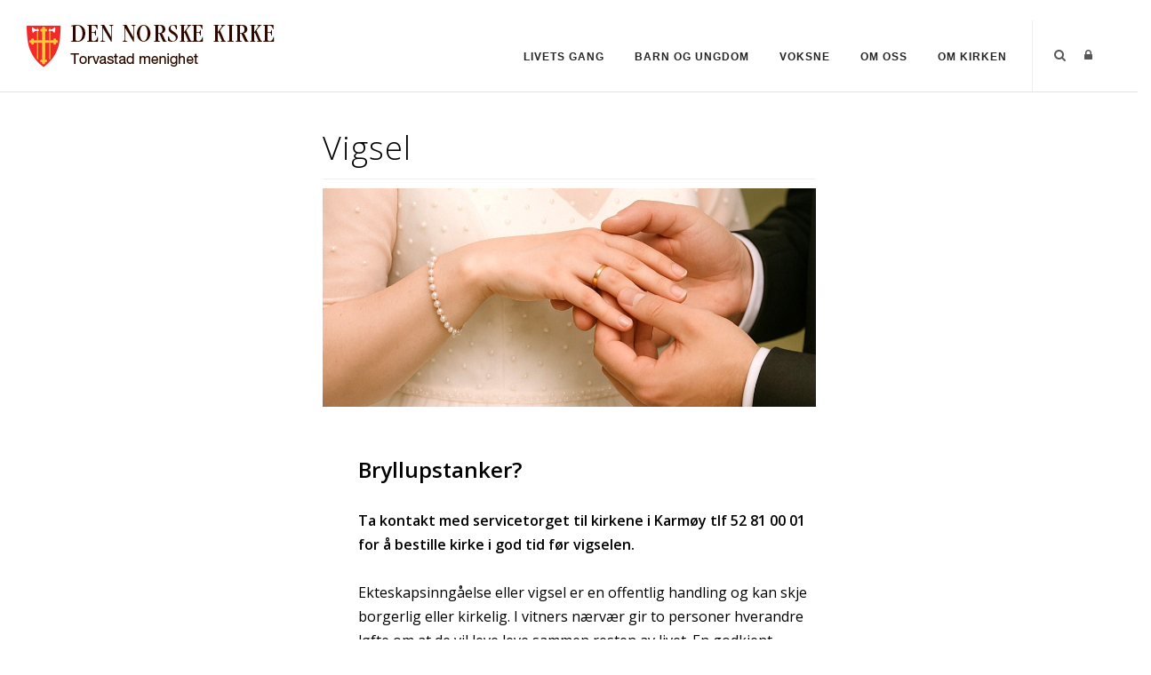

--- FILE ---
content_type: text/html; charset=utf-8
request_url: https://www.torvastadkirke.no/Vis/ArticleId/3356/Vigsel
body_size: 123615
content:
<!DOCTYPE html>
<html  lang="nb-NO">
<head id="Head"><meta content="text/html; charset=UTF-8" http-equiv="Content-Type" />

<link rel="stylesheet" href="https://use.fontawesome.com/releases/v5.0.13/css/all.css" integrity="sha384-DNOHZ68U8hZfKXOrtjWvjxusGo9WQnrNx2sqG0tfsghAvtVlRW3tvkXWZh58N9jp" crossorigin="anonymous">

<!-- Cookieconsent -->
<div id="cookieConsentContainer" class="cookieConsentContainer" style="display: none"></div>
<script type="text/javascript" src="https://design.menighet.no/Portals/0/Informasjonskapsler/CookieConsent.js"></script>
<script type="text/javascript" src="https://design.menighet.no/Portals/0/Tilgjengelighet/Tilgjengelighetserklaering.js"></script>
<!-- Cookieconsent SLUTT -->

<!-- Lenke til personvern -->
<script type="text/javascript">
    var lenkeTilPersonvern = "https://www.kirken.no/nb-NO/om-kirken/kontakt-oss/personvern/";
</script>
<script type="text/javascript" src="https://design.menighet.no/Portals/0/Personvern/PersonvernLenke.js"></script>
<!-- Lenke til personvern SLUTT --><title>
	Torvastad menighet > Vis
</title><meta id="MetaRobots" name="robots" content="INDEX, FOLLOW" /><link href="/Resources/Shared/stylesheets/dnndefault/7.0.0/default.css?cdv=249" type="text/css" rel="stylesheet"/><link href="/DesktopModules/DNNArticle/module.css?cdv=249" type="text/css" rel="stylesheet"/><link href="/Resources/Search/SearchSkinObjectPreview.css?cdv=249" type="text/css" rel="stylesheet"/><link href="/Portals/_default/skins/polo/skin.css?cdv=249" type="text/css" rel="stylesheet"/><link href="/Portals/_default/containers/polo/container.css?cdv=249" type="text/css" rel="stylesheet"/><link href="/Portals/3/portal.css?cdv=249" type="text/css" rel="stylesheet"/><link href="/Portals/_default/skins/polo/custom.css?cdv=249" type="text/css" rel="stylesheet"/><link href="/desktopmodules/DNNArticle/css/jqx.base.css?cdv=249" type="text/css" rel="stylesheet"/><script src="/Resources/libraries/jQuery/03_07_01/jquery.js?cdv=249" type="text/javascript"></script><script src="/Resources/libraries/jQuery-Migrate/03_04_01/jquery-migrate.js?cdv=249" type="text/javascript"></script><script src="/Resources/libraries/jQuery-UI/01_13_03/jquery-ui.min.js?cdv=249" type="text/javascript"></script><div id="fb-root"></div>
<script>(function(d, s, id) {
  var js, fjs = d.getElementsByTagName(s)[0];
  if (d.getElementById(id)) return;
  js = d.createElement(s); js.id = id;
  js.src = "//connect.facebook.net/nb_NO/all.js#xfbml=1&appId=151476565008870";
  fjs.parentNode.insertBefore(js, fjs);
}(document, 'script', 'facebook-jssdk'));
</script><link rel="stylesheet" type="text/css" href="/desktopmodules/DNNArticleLightboxContentPlugin/css/prettyPhoto.css" /><meta name="dc.language" content="UK" scheme="RFC1766" /><meta name="dc.source" content="http://mydomain.com/" /><link rel="schema.DC" href="http://purl.org/dc/terms/" title="Vigsel"></link><link rel='icon' href='/Portals/3/dnk_vaap.ico?ver=Btn7j2V0RzvQxThz0_eGzA%3d%3d' type='image/x-icon' /></head>
<body id="Body">

    <form method="post" action="/Vis/ArticleId/3356/Vigsel" id="Form" enctype="multipart/form-data">
<div class="aspNetHidden">
<input type="hidden" name="__EVENTTARGET" id="__EVENTTARGET" value="" />
<input type="hidden" name="__EVENTARGUMENT" id="__EVENTARGUMENT" value="" />
<input type="hidden" name="__VIEWSTATE" id="__VIEWSTATE" value="Xa+qfPQuHEX+AuwO5tih1FISOiZCOQrKBHo6BqY3ZWN07aExb/n1KGw/78zttMqcVpZfTcoWKhwz8yYsJP6MVP5IMqGW3/O+qjav92vSG4OgHaeZgpSzj2wKBR1QCp7Dg1ssJupGzSJNhvOJSEA24cBM0IoZgLFSHDJ0+49QVh0jaY7eVQcvkt0GjJ59S23glTwMXyvySn2ok028bDxV1/loYvjJXcHUHvpJrNNAovKxeUsLWz/g5Y5Hj3OJt/VC4eLjN6t3hpsSL+gQuxhxPWMj/J9ApbNKPH/[base64]/hgV01/QIi4v4Tsm9Oh4Igrqxh63gKKGazVDOlvraRxBRC2yjY7xzpqy1VKi2JkwuaDaVPaHUMc1nNLGaLpQUj3/OCRd1CfuThOCf/v6SUR8EdlPCO3emPobCpyTGzzXCeYsg5rBd1kk5DpE4pIEutoHMrUiFrB3JfDXqAWJbzrrQ2JbtDcItSKO6iMxh/i15I0axg8x7p/PdE/uGqY/Q1vqU/rmu/ZZcwIRwOgWVX2YYSSBqogOYiL/vaBKy1jY83f14QtmS1R1TUa6KA52uPlNjx/uZ2gspW5QzOjGT2TgbgXBuk0VJ/LNl1Wtjeu8+aBea2XW+1u/hT7YvtDqUWul7LYIeYzILNY1PntXMUOOZmU190/7zGXD/aEddX8lUhG0h8vegsQgGSiWSpZUU3Vs+CmdnuQ7A2WJfZ63eeSCWLZA/wzEjoMk6rgt3BgkCgMxVlKO/[base64]/SAmCUORArzEzk8HTv/ztURvB5h/MfAus6Y5WX2CDa848s3tB29bkhUqABDo5nM+C3nHM9UBcquBnv+fQmfVCfoGHWw58tpfwf/[base64]/7b0qy28Glrm2IhKwXEbZi3/A801Ll76Ry/+TsEwv84q+ftF4qiOr9um++qQOJYkLmTILyqCF42O9gE5ylFzQE3+T5NQO2VPhQCUekW6n39EvG19LynXOssqMI2YfTRumjv5oosK1K/wXjSuyEH2iqj8lMrVHRdEB3CFHKW9zispmDmNGp+F52om0BQS7d48Dfp2Fl7xnLlyxf8fbwknE1IYBFeRLf8IxVzzUmZahOk9lAFYPxmeAUwAYKOCWOxk7cASmHqO1aDVLO3LGcdsrp8Gnd/mreoLaDLC63/hEFxeM2InAKFx3Wh/NeUm1qwLxy7NKJzjMWmoY8sRIbMXDVtG584bUL/uWnKn7SdafzP3X0xh4vNGeJy1z17iGWU7UPMphrgsGbVWtoG0quo0kaY6Gsy8axOBMsMvuxDzV1JBYc2BpLbB6oIZcEuMepvVikya1iGJ6mOCE34UN8Wt5cZX3t0Rlr9aU+L7dNbGO/W1g+pParHqPGrqkE07qpzqaLv7ZvT0FqDCi//JXNmp76e12XIGi1kwoCb9C1drrYk1xxyU0TKA/VIjFUIx48OZQfqvak0eGBivNXmO9hUMD7uipzYK87bIlZ3h5TqCB6AAIAmWdIGKeCNekOOYfVzjCcuVEu4KQe5bGS69uOQXfvxrQ6LohjbOrhRaYHg3dlzideLMMq9LXsKTq1ET94/5fBUk7t66izLp+1j/xI1+j8nxv+bIKy8pOk6mJzR2Fo9w//[base64]/ZgmoUPTfysMd76w5IdkMWQ7mzemLHUphqLjhv5Hyv86dUgMgL/RkEUhsbQfOEhDaTKkesCXDv3PRTVJHM0/Q/sW1IrLb0eyLIizO6iE09c9+ubEJC6brZnFSGHVlM5s+m+JXvKEopYo3RQJlBeUh3TpDNtuDW968apFS0kGCsRerRHUDOfMC4z5IQNxhWGi4jXGdY9rtdgwGfPwDm4E7B+vAC5rfrXI69XZjAA46iaMocdhbQHDet/DwyHGnNv4T9WtaR3tX2GIEH/QdI0qAZ2aOyBQOMefbM5lsaKUMTCYZBqBzM9gkhvhFNxHKRRk4NWpJ8FmcSqjVhW99latg7/YPii7PIU0oZJzX5tFHjI596th+QEUtDxUqGinuN/XQ/RvwYZKcrBhw/1K6KCx841C95VlLqVRR6JppAbqRBXoQ5tN5/kUOK/e99JRfzSVK77G4N/bfIDdIwZJsTKaTNPt2yqAvGNAtnfzuSZXXiTQBFwLQ22ENbLptAT+m5n4957sg3mUM3x/[base64]/0M+Q+MWeVEPY1fsjq62oCAqi3F33FeoVXIeCVPgp+YU+bV7GCMpFFEE4HBgxaaDINoZv4ym/3g9/3mRNc9Puet6xEgYwOL9S+c6l5TO9izUgL8o9TEWyB2vmSrQcEVI/Cz0TqWPA3xiH+jwRYDsApVSr9hmtTxId+HefZUWa80Tvt0pXzucqggQdn4i1E433xI1fQWePD6u/HcPqYicZSy0f32DQrVmFBkL6mqrR2fzykJ0DABk4P6v9fmjJKGWYZjQntBKfy8Rx7PxNAksi+MYWNEoVLpKzeC79Zt5I0l7cLxFVStuLHikuxlUPO+4hlVQJUszkUMwC/kR1BUxt5OTUi75HCgiVlCcofebMoszQCbrW+7AczWo9UFPF6BCrXWNyYEqtGRKOQXnwSS2jsdiWb9iIdivqLvePqL8IuoBSUQhOS3rZFIwsRSOPJcbFArPBflbddwelyMZEj3b7RtgJcl+Si5ikABo/0JLUjN/QBhfv6V1JtBT/+VCeTgA3nHQJ2avBbpJXZjk4ulNRFPy1MtoIDz/lY/X3QvaTl/ABqGoHUBeOzteEx1e5mUnRcLwaQIVAv+imbfTUa3N8YQ3VO8z2uO7WtP7WoRVKFr+3iGLqVBQqFkQ7PNgJP23sYVxFSWz1CQFy6N6digg2cXsh/ciKPRuJq6d90I3ffGELlC/whne1QhnaSwmlmdLTz+qCtjI2Wu6jjQdZZE+Tg0pZT0WrWtTJTpji7KL3DBM5Fe/rXSRy9egNVqcp2FqvA9DAIY1IxPZhn61Z1I4mOgAhi3iKPyp3+F195m7OrluCXDeqa7Cdl6Ma0eRRX1T9NYcETm7da/jzdPnXgtGQIeGxnnvCMDyWo2k7/Wj434DLBcBJUo1vVoyGHP/eJL+akSj1kkUd9jEDNSJ+zAIArmXCa2mzC/XYhu7hKURtQ/ehX3DSUrtJLefYLNnRhJMwGmsYgcj+SactFz+F9y298V7EnFBCSk4vTGp/WwUK43uSlk5piZ7uc+rlHRsHfM+1ohdqdPN++pdf+I3jxXGe8i0kqstkVnNpR+THSIoiGWhl4JTsQt0SpeFXVVIVS+pePTbb/eKDfRgFSj/4HliLOwPCIirxbYRmVOm/ZvbWUxo79LEve9BcIC57UY/IkYFFFXaXWUc/BXR5GFx6tOGLyOpPK88KN9svyZs9o3tP0hqpzTxgT0et1UZo8dcnSbnQrlPUehQX7EjcBcVIpQ/TQtVYD9kD6wvZzX03idqr1a8Wfo1Q/nZajB+ZXzqyZWg4KsBMuX5N09ILJNhH1rlHsjpIZqSrqV4qqnVsU5WcT4HYUlww6kDIfz7pWiZZ9xyvAIsNryGUERQt4EXCUWjUstfN+4mLKXD/[base64]/ayAYThSGTRFjLJcYe6JrvbDzi1fcA51MkcBxIv+giYjHRb38Bg4glCq922D5LK9sljpe5hIfef4iKvaR9aoyXMmjf+6hCKsUY8cy71djrazQwNHmkqeOUaNcMHfuVBXBdTRwE/ZwBBYq0zvn035cTSsthxcubvFbQ/Xs1Om9dzZakMzciMO3rzwvA6whoWZepAceSwfYRDKubmxZ+I0ZQOl4byU9VHOsMYejsGrpVzdqxE1aGADdiDaJE4ewISGfqy0xYbG1KlOgMCWN6HXbolX6uoej9X1UsZPIwliNx2BeHpPXQMFwWUej6smYumXwwezCtWUFV1lMcLHKVmpAAxXRCwOCRlmoW9F5/8z9/AZp+Hccr2CPmeQkiVNDyb22fA5C/pFkaYrOw9ssarqFRNXsQZeEsTeESi1N9ayVszvxvJb42/2tLJ/wZDpZ7sO+Dt3KWoZtxT4fVYRR6LpH5z/KSoFAg/9IiWpMF/ddiQCyXyvS2rvzKLT3lrHsUiZe9xO3NlCyDyLA3dR0kXU1mVOIdTpsFIbKePZ/MuUL0OC9u7usXl5fJ62AGuCEovsbik5+YWWUe8uy89iN4uJomVurIfQIakPbSvcUKBMxvbkMSsv4xkcGox6mWCcXdFpimLJBTcTiv1RTpKkVbhXQ1o/[base64]/czirJRpCzkfOoRjVjwdzcRqND7efncSXPPIrmTFt74nMrSXbIJCeIvxpP3Ie+w3ClQ9mR58A4c2/SLb3slaafXgIgiXg29y4axvQGVqfeMj6ssOlROUtVDP4iBeLBUnCbmnGdF6akijqv1u6kvZG8LBqcSeyPybZfLorGOpW76gctw3fOndVGft6Vs9LypTsRxKcUkArgIjjbUkx0KBBAQ6lnDR6YtbzEOrjb9nWlBLGK2cZiB8pet5JNOcjGmHtW8CclCAS1CzTh+APlBX/YNMpi+OKNjKwhJ0ZR3LTHVR1b+kfSOf1hH0m9vUGmjavdmKMHLdgUvaeDv4bB/7AIlx46IjsEp38N1wUBFxL2SV6u1HrnkdxrLWTmh4BWCEtOSUZ2kxxKQyGjBk/U+5f719ZEuvsXDBr2O6q4qDFTjiH+Jzdq05AVMh5r+AiWlC+vT3en2zkncjyOZUXhdSsRmbWo6KIWM+P7fbwwfUwTD1v0f9RtnQXL4B2C7HRsz4nQypmRHzUg3uWAqtkqjv5YcIAefUAY4+3CXz67t7RZa5yNLwdm0kRtDeyiNSJ6PiaDMbjFtoLx9d9JAqVHHA/vTbrshT/ly824UqHecrKUIYXSPoeUCLdhokscmIbwrUWII8Rbbheq8oOndAWLuvg1TZGI5SUFzOZ3KTgZ4X4laTPwugoGX9Cv/70VVPS2akT5b/03Fw2ozuJZVoFhX7FLiYMy6r41nGgqKrJ88C4eww4t1hXrk80nKwlMXpx6IVpiWIiZWzRJihnc5b6rlv5/Ar75v6Cy9ctetWV/SQ2xMEhDi0hE8m66OY3FTkYOi7izO4QULZtsFZJmd8m4az4z4mUDgptAHIsCWyTocHBaffdPDRC9uF6OoMremYMIHe2nXK9qLotJ8drW/sKgX2TAnw8tiOMPyxnadC91hDL78UmWwhTm4+eZm6LEY4E2xo0yBeIPCOcMEkwupiq+0FDIVTrcMYiA6K4fIwTllqd/Tf6nJQRmajkXD/xeDyychol4/XI2+ZWT1UKX6MyMIPp+YkxebcGhdF81f0cPIgpzC9iQhKgIrPjNfDwfYTvxM5V5Gj+SK2R1gxgq1avHfLMrpqaTfkDhU25D9Z4Wm/BUXDeI6tgX4dYj0xf2VUp2tHRN/MbJtnbbaP8cX0fLNXjFY2TTSKqJLHfZVWknGPHPAtUtZcANOiGKwtNTuia/vCDBIgfee4ERwVaIM5bf0/IfdgLj2KMSWMD23k37qeNTyOB3jYNq9mC8f2wjYsDctNWK2HVEj7w9Eyb5Ek0PI42GqZE1NUmo1emispGFtwmsKi7yO8nECpid+8D3U4clEA7pWSJXNpXT0w/8SjHMsFG1zSZUtVndph8K1g1CykAt2NKZdISx4BhPG3tiwcDNzToo8HXTA/[base64]/JOjUYGPHKdn285E0LHlEldBvY7FrIssPh128AC/[base64]/wLLfVnUM6H0jkQ3zfgxDQDRrJCNekzD8EL/az9D1w3u9koRcpZWmsQGg84m9jPYUew5yQDYRvz9lVjKqRdR5vaZXQeKp6Xa4gifRYgAqozQkf4HM+z0So12fbbN6nEFG2A63BLvHNY7gWWM94iaLgilmtM7NP3g1CysArX6PwsyZK7Ugqel1dPD9l8wv2SNzbhV/2ynliQoyJGMEz03nJJK2wzQG2VJQqlVz8rlsXGbiXsSJTx3W9IHy4JvpV/[base64]/mbdbiUZ+qVAheFe9lLblPL06uHSI6EJFkBnlEssc0wu2WXNjRMD5fuhDin5x9NdmQKk3g2WLfPD9tmv0rP5fYBuNLB92kb1f2AzLvEkNBlKIVurvqg+XrFq7mWQKiqKdfmjneXpE8kZKJJS1MI3t2/qcZbjGlXDyA94Xc29T+EZTFKV7Hnl9ZM+Auuf7ZjAQBCU5Laah49KJ8AwyQLuoYWMULlqgdIJYQaEVgeyTamAgsD08224hSFs5c0MFxpckUjF0od+iPWcl/mWnw3aNrd1gVUCBlpk+NhGu6Bw9XuQAcqbQedWshK7ol1KWKToYHiHzkQOJwdvh1fTeCpfhobRk6ljnMuThcsaJphEqnqGbOPQFbaL0DIa098uzrLvwePAZ7K+KmowS4wCDV3rf0nt7OKD3feUUrcJPkSns3MwE2Wd2gjoYMj6r03RoVz6/x4ZmXhUzhXMQwX83xBdqyQJ+A2xcC4a7SjxSplq0TyDnPUcKxrScTo29HOPLZuHeEtxELo54xX1i4DSeV5osqnjNi1jwRx2lr9NmU2eXoQrp7mth5A0AAZWO2bxh24Uzx3/T0C4aqkD1+jJ7m7l61t2WX0ykyYCvWGbv8saWq7kjHWHBrqNADLvsTPBIpJ2jn2+fNdEgrBwQfnXATri9qtULLIoWEn2ZktfWS4YTDd4+lRpPIgoN58CyNcCToDUkf5OVnSvywWEqOM8de1KyQONLnbHM7vtXSAzfh7SClmVEKSq/BNKdRgH5KYMLxTls7DsUuMUPzv3uooD2mICRQahLCnH7gZEAbHs+UhJh8Xs3zAkJUKx2IApgwTlJ4lVRU7QhWaSuCrh8R5GfN8OCfIzzCx9mrQWtufsmvMpCp4pAOYxwukWvFwJTVwBDGFqxheB/DIvhEUfH9Q9pf83VbU62DIP3LuLIOElzrpMVrvd0No3OzU0NKxBci37ho9jQ1GzLkgcPqHHXEfe7ulcBo4+lCDwW0uwSxaIA+SLxx+zCGY9u8GVBmZqK+E1eVOrqW3JyTN+t8AZTu6CW48P4PbY2VmTsGt+vuUcMbCNNyIGRv0dH2AZGVg13/Z1IrHb0Kumf/eG+1ctUvjPrRSyazwDDbPqVZpgwIC/[base64]/dSaFr6bZNL2x5wnTPnhMQk755R0PVVncQoqgrbwgdTOCzHX3/IugoH+ctD/pUz1HblJBzIYwe4drVDIWCQxtveVygRCWT15Aag00EY4Vnr65mP76CrtwAaHCGHXsJ1mIL7Yfb6NtyHvqCH2+uUiV+kOA+cGEk6PQuzKOsVi9W/MdHvSq/CZkudH2lU7qa3SZtu7qbmZiPA5eAWUj14dGrC/B1tdUUru7JMAid9cb7UTvEql6fSz7em+BfF/b4EdfOanAWFibM0ebbdEPsREdtFe/0XHUH/wZBhJTiyRMg3zixv/ntqtX92clu4rfjcu89EZXj9ccIixSn2354l7Yo5bzA/[base64]/S63baBd5u+XIoMPDg6wVgiCz3c4L4estYR67lJW+5t6Arcfd5mmB8zd0FyggM6q/jABa6TuerYr+Q9/jV/eQ17gXL8SQL6u3aF3SXn/+5sVBRUUA8u3Sjaai9usooLpcaKIeUvCeWdpHxhJ6HP4MyOEH/76GZU3Qr4jVs01b3aWrZQo49XtGfJSHhvy+FTbcZWMJEGbSCX0+00ZrwcX96P+319zAw+TwoiiGNltka0LeVU9I7zoGCHZusfwWMlRTqiEgsimxvtnsP/GlhCRGChDnRPntZEv9Lqea+r0qZVOLKpOpTE4zDd4y1Ccq3i7KpCbcFbqRn4lNWhUDYADDvoP6NBDic3ERfN8o5nDQBVglaohcp7Mqornw0wAid8nxt6TO47qPiZmaYTk06rQdBYSZU5qIOfOPptXxGLjkjx4pIsHRILHc0GvrvojE3QpE2gcWcjKFpXFJ4RLw8ijUp/+YErfoAZ+dbPMFZKp0WpZ8je4XRiF5xpep3JwMcxGyFIGrazGHLPLC2M8xc5aTGnajrx0VNmxckay38blaL15xZ+uiyiNqIk7wOgYOhcUnl+0RFTJ8y60RcyptVR1wREitOau52jfXNp7Cj5DmlyaImZ5wIvEmoPUixtGL8F9ISH0cxrkAyY3/94/BKwL2xNwH9nHTBsYWx9HU5+Fj6N0hDpuXiFP8fMu5Pe3jeCjoUJ+rLK9ROKAmT0Ta1Bw+gc17oD4Z3CPdbvUBVJy1iKrfyDoK3EWI2RnX4gVm3GrFxjLSlPcH6J/74QNErONkFBtAle0RPJESmjKsMEQJCP1U+DJQDLsbC4tMYVi3G5KGNfFjDo5Mbc278Qy+Z6qIXH/oImbXmaxgBuroAG0+Za/R1OVdxencwzdb2O+x3Kbdhmvmn7srnJmzE3BJAx9yBh7N0Ma8YspAuKoLV0BpzGfnPhkfTusCRIkH4OM8qP9DKFry0bj1nRt7S1+wwaijQnlnlMyw5K/2mg+29XuPPSdznEYRLRVp4B9ZG2xSxyvph6WoaCS2x7exMD188+hFQZgaad0RIuCVmS0JFXXYmUh98KwQnSsWN1b2uFSSEvT5Cu/AnRdr0DjtKR82ARk2Cp7Oa0sbQP+JurT3egwLQi9Ffi7ZXhax3g4HZvfNrb9yLUwQFH0tW7N/WK2oOhGlxRrB6wcwa1ltMiY1afM1FTSvMWXcbHKJ8iydiIoOOf/jtfEj01uTWmQcJBCxav3KldgauybjRKKo/L9GEzFXuXaL+Emp8MJBHjty6G1ehPz4XtDSEFKIfrpB/F3Ggxd43MEaQssR/FqwizmBCqhgiK1igRrbOLLvN4VxLF1IwRo28xy3CKDqKlhZhCmeS8r6W7SS57oqYJ5v+ERdxXyk6GG0PjT5c3qt0mqU/[base64]/huCSFFBWruAqsrw0PBLMPb5ftNvSjUZ4pzTjeZGwbzBvkm1DfSrI89cvIrTEtYwl/jFAWAmIMkKPi8fhwevlOeLRqvcZf86/[base64]/v//v71MZwaOFUszB1bzyBfNYZEfFxikU/kMFk/+PbczH/t8iBtsAXa1lCqimzxDUD8jk/l04GRpNsyPH/CfsrAzeIq/aV9VUMsR1XCkZWcugbNiV5ZqU+iqvVIPk7dO0xg/mfI2mdBWNBYdEuW0C3WmNJ9xXcWHsbLABi9LTSvT8o8A9R6Kc/pfQiDWqPqOVFL+4qF/kJXZl0hDzTT9XOb2+LKDDolhSOSUkNcpcqkfb9nxdA24/Ye9uyPE/5XEw6VN0c0B49yGhJOdJoGLSg87yYJmPVCafiRwbJ9YOP2i2vHm1GDpwPMA/vfcjzQkKHhpxdeavVgBJG3kdPCeF8gcriGqYLsBAS9l7n6sP11q0lYGySY0C9Q5h5kS2lTnVaMI98XKSLG2qG7RgcPX0EXBCoZ22s3QPUEqBrIid1+jLeNzcS7u2HSvsVWeG3Rpv5B6JSGNi1hZcIorQYaVp8MPum/UJkMcuLmdac6UWKmNBpnLgMkuAcF87uAMFdozdMbN1m/Ce4OWxhi79mV7JVs6wUsNXUr+0FVetsWXDB5mkN/tEHIh+/4htE5cq40GI4T0tdllKqTltMu5hEKo7HU86K1rfYa0lsb5AAEepkC0vwy0DcyU3e5B6rqD/M5MC1G3uDJ9bPPTYziYQJO7tlUGY3uGGF7HPf2CjXuTJeF9/A0xrxZpz7jRYb9i4vBhsSa6xwgFhZd+LnkaronPkwjWEw7K5F4Fn9cx+NOura1VeqeHNs26VmM/lpuPTb4JL+yltSQtUmVoAMvbJ9Li+I0UVZFWnSRLCzOaI6lzu13LJNlBn1M48h8Vg6Xhlxudz9FJaSK9veEeTcfOqMeVsvjAR35vxL64Uv2RVs4vbqDTbrLnIBiI4lk8kwY4OJqHupd3ZMHqNgyoLiVjQAvLu1HeLRFxCJvpjZm76RMHSxlw1btFX2mx3p/fqUwvXBtSxMfeQb+BI3LqwirtW20yY1bVGMvorl7RpApNdJQHYB2ncbhUwRhKFa7jaQ==" />
</div>

<script type="text/javascript">
//<![CDATA[
var theForm = document.forms['Form'];
if (!theForm) {
    theForm = document.Form;
}
function __doPostBack(eventTarget, eventArgument) {
    if (!theForm.onsubmit || (theForm.onsubmit() != false)) {
        theForm.__EVENTTARGET.value = eventTarget;
        theForm.__EVENTARGUMENT.value = eventArgument;
        theForm.submit();
    }
}
//]]>
</script>


<script src="/WebResource.axd?d=pynGkmcFUV0rfdQSEe3QIRxHKl8fM_1o7ZlFjnc2Da1Oq96L2JTUeOJteUQ1&amp;t=638901608248157332" type="text/javascript"></script>


<script src="/desktopmodules/DNNArticleLightboxContentPlugin/js/jquery.prettyPhoto.js" type="text/javascript"></script>
<script type="text/javascript">
//<![CDATA[
var __cultureInfo = {"name":"nb-NO","numberFormat":{"CurrencyDecimalDigits":2,"CurrencyDecimalSeparator":",","IsReadOnly":false,"CurrencyGroupSizes":[3],"NumberGroupSizes":[3],"PercentGroupSizes":[3],"CurrencyGroupSeparator":" ","CurrencySymbol":"kr","NaNSymbol":"NaN","CurrencyNegativePattern":9,"NumberNegativePattern":1,"PercentPositivePattern":0,"PercentNegativePattern":0,"NegativeInfinitySymbol":"-∞","NegativeSign":"-","NumberDecimalDigits":2,"NumberDecimalSeparator":",","NumberGroupSeparator":" ","CurrencyPositivePattern":2,"PositiveInfinitySymbol":"∞","PositiveSign":"+","PercentDecimalDigits":2,"PercentDecimalSeparator":",","PercentGroupSeparator":" ","PercentSymbol":"%","PerMilleSymbol":"‰","NativeDigits":["0","1","2","3","4","5","6","7","8","9"],"DigitSubstitution":1},"dateTimeFormat":{"AMDesignator":"a.m.","Calendar":{"MinSupportedDateTime":"\/Date(-62135596800000)\/","MaxSupportedDateTime":"\/Date(253402297199999)\/","AlgorithmType":1,"CalendarType":1,"Eras":[1],"TwoDigitYearMax":2049,"IsReadOnly":false},"DateSeparator":".","FirstDayOfWeek":1,"CalendarWeekRule":2,"FullDateTimePattern":"dddd d. MMMM yyyy HH:mm:ss","LongDatePattern":"dddd d. MMMM yyyy","LongTimePattern":"HH:mm:ss","MonthDayPattern":"d. MMMM","PMDesignator":"p.m.","RFC1123Pattern":"ddd, dd MMM yyyy HH\u0027:\u0027mm\u0027:\u0027ss \u0027GMT\u0027","ShortDatePattern":"dd.MM.yyyy","ShortTimePattern":"HH:mm","SortableDateTimePattern":"yyyy\u0027-\u0027MM\u0027-\u0027dd\u0027T\u0027HH\u0027:\u0027mm\u0027:\u0027ss","TimeSeparator":":","UniversalSortableDateTimePattern":"yyyy\u0027-\u0027MM\u0027-\u0027dd HH\u0027:\u0027mm\u0027:\u0027ss\u0027Z\u0027","YearMonthPattern":"MMMM yyyy","AbbreviatedDayNames":["søn.","man.","tir.","ons.","tor.","fre.","lør."],"ShortestDayNames":["sø.","ma.","ti.","on.","to.","fr.","lø."],"DayNames":["søndag","mandag","tirsdag","onsdag","torsdag","fredag","lørdag"],"AbbreviatedMonthNames":["jan","feb","mar","apr","mai","jun","jul","aug","sep","okt","nov","des",""],"MonthNames":["januar","februar","mars","april","mai","juni","juli","august","september","oktober","november","desember",""],"IsReadOnly":false,"NativeCalendarName":"gregoriansk kalender","AbbreviatedMonthGenitiveNames":["jan.","feb.","mar.","apr.","mai","jun.","jul.","aug.","sep.","okt.","nov.","des.",""],"MonthGenitiveNames":["januar","februar","mars","april","mai","juni","juli","august","september","oktober","november","desember",""]},"eras":[1,"e.Kr.",null,0]};//]]>
</script>

<script src="/ScriptResource.axd?d=NJmAwtEo3Ir7bAd7SFMfqvUV1uiT8Jdqf5nwKMxbVVknDnX-2bmaNKi_N3bn_ZMstfCSgCaz3i5hc4GrhR4wZXyNnif-_4PZSPWmuGa8Bf8g07LatymzGPNbz1X6eaqEVyGZVw2&amp;t=5c0e0825" type="text/javascript"></script>
<script src="/ScriptResource.axd?d=dwY9oWetJoKjW-2mdsm4jTgsrGw9Ezn6-oCojBoC6qKECLhXWpnVUJo7nTrcKpVj8zwNeJgswWQyczV9IBasLcyr8rso0vaSVU99Gq18n9dq8Np-_pXwJLk39mM-LkKPIA8O-Zs4Tjb1uFnb0&amp;t=5c0e0825" type="text/javascript"></script>
<div class="aspNetHidden">

	<input type="hidden" name="__VIEWSTATEGENERATOR" id="__VIEWSTATEGENERATOR" value="CA0B0334" />
	<input type="hidden" name="__VIEWSTATEENCRYPTED" id="__VIEWSTATEENCRYPTED" value="" />
	<input type="hidden" name="__EVENTVALIDATION" id="__EVENTVALIDATION" value="0NuOAZbmbjqNdIxnPzTJJDQ+h/WeKFVRd832yIN0JYiiPGEVKuNv41pGZg9PDxP1Ly+7/mtxAGod29VsCrRP7dfABOH0C9fcLuO4yovs7ixJ+GVuVqJI4TmmYIdq1zOOg/B7nqUCOr/Yb8uoyQM+O8VQpp4=" />
</div><script src="/Portals/_default/skins/polo/vendor.min.js?cdv=249" type="text/javascript"></script><script src="/js/dnn.js?cdv=249" type="text/javascript"></script><script src="/js/dnn.modalpopup.js?cdv=249" type="text/javascript"></script><script src="/js/dnncore.js?cdv=249" type="text/javascript"></script><script src="/Resources/Search/SearchSkinObjectPreview.js?cdv=249" type="text/javascript"></script><script src="/js/dnn.servicesframework.js?cdv=249" type="text/javascript"></script><script src="/desktopmodules/DNNArticle/javascript/jqx-all.js?cdv=249" type="text/javascript"></script>
<script type="text/javascript">
//<![CDATA[
Sys.WebForms.PageRequestManager._initialize('ScriptManager', 'Form', ['tdnn$UpdatePanePreScripts1','dnn_UpdatePanePreScripts1','tdnn$UpdatePaneAddStyles2','dnn_UpdatePaneAddStyles2','tdnn$UpdateSidePanel1','dnn_UpdateSidePanel1','tdnn$UpdateSidePanel3','dnn_UpdateSidePanel3','tdnn$UpdateSidePanel2','dnn_UpdateSidePanel2','tdnn$UpdatePaneTopBar1','dnn_UpdatePaneTopBar1','tdnn$UpdatePanelHeader2','dnn_UpdatePanelHeader2','tdnn$UpdatePanelPageTitle1','dnn_UpdatePanelPageTitle1','tdnn$ctl00','dnn_ctl00','tdnn$ctl01','dnn_ctl01','tdnn$UpdatePaneAddScripts1','dnn_UpdatePaneAddScripts1'], [], [], 90, '');
//]]>
</script>

        
        
        

<meta name="viewport" content="width=device-width, initial-scale=1.0" />
<div id="dnn_UpdatePanePreScripts1">
	
        <script type="text/javascript">
        /*
        * Copyright 2016 Small Batch, Inc.
        *
        * Licensed under the Apache License, Version 2.0 (the "License"); you may not
        * use this file except in compliance with the License. You may obtain a copy of
        * the License at
        *
        * http://www.apache.org/licenses/LICENSE-2.0
        *
        * Unless required by applicable law or agreed to in writing, software
        * distributed under the License is distributed on an "AS IS" BASIS, WITHOUT
        * WARRANTIES OR CONDITIONS OF ANY KIND, either express or implied. See the
        * License for the specific language governing permissions and limitations under
        * the License.
        */
        /* Web Font Loader v1.6.26 - (c) Adobe Systems, Google. License: Apache 2.0 */(function(){function aa(a,b,c){return a.call.apply(a.bind,arguments)}function ba(a,b,c){if(!a)throw Error();if(2<arguments.length){var d=Array.prototype.slice.call(arguments,2);return function(){var c=Array.prototype.slice.call(arguments);Array.prototype.unshift.apply(c,d);return a.apply(b,c)}}return function(){return a.apply(b,arguments)}}function p(a,b,c){p=Function.prototype.bind&&-1!=Function.prototype.bind.toString().indexOf("native code")?aa:ba;return p.apply(null,arguments)}var q=Date.now||function(){return+new Date};function ca(a,b){this.a=a;this.m=b||a;this.c=this.m.document}var da=!!window.FontFace;function t(a,b,c,d){b=a.c.createElement(b);if(c)for(var e in c)c.hasOwnProperty(e)&&("style"==e?b.style.cssText=c[e]:b.setAttribute(e,c[e]));d&&b.appendChild(a.c.createTextNode(d));return b}function u(a,b,c){a=a.c.getElementsByTagName(b)[0];a||(a=document.documentElement);a.insertBefore(c,a.lastChild)}function v(a){a.parentNode&&a.parentNode.removeChild(a)}
        function w(a,b,c){b=b||[];c=c||[];for(var d=a.className.split(/\s+/),e=0;e<b.length;e+=1){for(var f=!1,g=0;g<d.length;g+=1)if(b[e]===d[g]){f=!0;break}f||d.push(b[e])}b=[];for(e=0;e<d.length;e+=1){f=!1;for(g=0;g<c.length;g+=1)if(d[e]===c[g]){f=!0;break}f||b.push(d[e])}a.className=b.join(" ").replace(/\s+/g," ").replace(/^\s+|\s+$/,"")}function y(a,b){for(var c=a.className.split(/\s+/),d=0,e=c.length;d<e;d++)if(c[d]==b)return!0;return!1}
        function z(a){if("string"===typeof a.f)return a.f;var b=a.m.location.protocol;"about:"==b&&(b=a.a.location.protocol);return"https:"==b?"https:":"http:"}function ea(a){return a.m.location.hostname||a.a.location.hostname}
        function A(a,b,c){function d(){k&&e&&f&&(k(g),k=null)}b=t(a,"link",{rel:"stylesheet",href:b,media:"all"});var e=!1,f=!0,g=null,k=c||null;da?(b.onload=function(){e=!0;d()},b.onerror=function(){e=!0;g=Error("Stylesheet failed to load");d()}):setTimeout(function(){e=!0;d()},0);u(a,"head",b)}
        function B(a,b,c,d){var e=a.c.getElementsByTagName("head")[0];if(e){var f=t(a,"script",{src:b}),g=!1;f.onload=f.onreadystatechange=function(){g||this.readyState&&"loaded"!=this.readyState&&"complete"!=this.readyState||(g=!0,c&&c(null),f.onload=f.onreadystatechange=null,"HEAD"==f.parentNode.tagName&&e.removeChild(f))};e.appendChild(f);setTimeout(function(){g||(g=!0,c&&c(Error("Script load timeout")))},d||5E3);return f}return null};function C(){this.a=0;this.c=null}function D(a){a.a++;return function(){a.a--;E(a)}}function F(a,b){a.c=b;E(a)}function E(a){0==a.a&&a.c&&(a.c(),a.c=null)};function G(a){this.a=a||"-"}G.prototype.c=function(a){for(var b=[],c=0;c<arguments.length;c++)b.push(arguments[c].replace(/[\W_]+/g,"").toLowerCase());return b.join(this.a)};function H(a,b){this.c=a;this.f=4;this.a="n";var c=(b||"n4").match(/^([nio])([1-9])$/i);c&&(this.a=c[1],this.f=parseInt(c[2],10))}function fa(a){return I(a)+" "+(a.f+"00")+" 300px "+J(a.c)}function J(a){var b=[];a=a.split(/,\s*/);for(var c=0;c<a.length;c++){var d=a[c].replace(/['"]/g,"");-1!=d.indexOf(" ")||/^\d/.test(d)?b.push("'"+d+"'"):b.push(d)}return b.join(",")}function K(a){return a.a+a.f}function I(a){var b="normal";"o"===a.a?b="oblique":"i"===a.a&&(b="italic");return b}
        function ga(a){var b=4,c="n",d=null;a&&((d=a.match(/(normal|oblique|italic)/i))&&d[1]&&(c=d[1].substr(0,1).toLowerCase()),(d=a.match(/([1-9]00|normal|bold)/i))&&d[1]&&(/bold/i.test(d[1])?b=7:/[1-9]00/.test(d[1])&&(b=parseInt(d[1].substr(0,1),10))));return c+b};function ha(a,b){this.c=a;this.f=a.m.document.documentElement;this.h=b;this.a=new G("-");this.j=!1!==b.events;this.g=!1!==b.classes}function ia(a){a.g&&w(a.f,[a.a.c("wf","loading")]);L(a,"loading")}function M(a){if(a.g){var b=y(a.f,a.a.c("wf","active")),c=[],d=[a.a.c("wf","loading")];b||c.push(a.a.c("wf","inactive"));w(a.f,c,d)}L(a,"inactive")}function L(a,b,c){if(a.j&&a.h[b])if(c)a.h[b](c.c,K(c));else a.h[b]()};function ja(){this.c={}}function ka(a,b,c){var d=[],e;for(e in b)if(b.hasOwnProperty(e)){var f=a.c[e];f&&d.push(f(b[e],c))}return d};function N(a,b){this.c=a;this.f=b;this.a=t(this.c,"span",{"aria-hidden":"true"},this.f)}function O(a){u(a.c,"body",a.a)}function P(a){return"display:block;position:absolute;top:-9999px;left:-9999px;font-size:300px;width:auto;height:auto;line-height:normal;margin:0;padding:0;font-variant:normal;white-space:nowrap;font-family:"+J(a.c)+";"+("font-style:"+I(a)+";font-weight:"+(a.f+"00")+";")};function Q(a,b,c,d,e,f){this.g=a;this.j=b;this.a=d;this.c=c;this.f=e||3E3;this.h=f||void 0}Q.prototype.start=function(){var a=this.c.m.document,b=this,c=q(),d=new Promise(function(d,e){function k(){q()-c>=b.f?e():a.fonts.load(fa(b.a),b.h).then(function(a){1<=a.length?d():setTimeout(k,25)},function(){e()})}k()}),e=new Promise(function(a,d){setTimeout(d,b.f)});Promise.race([e,d]).then(function(){b.g(b.a)},function(){b.j(b.a)})};function R(a,b,c,d,e,f,g){this.v=a;this.B=b;this.c=c;this.a=d;this.s=g||"BESbswy";this.f={};this.w=e||3E3;this.u=f||null;this.o=this.j=this.h=this.g=null;this.g=new N(this.c,this.s);this.h=new N(this.c,this.s);this.j=new N(this.c,this.s);this.o=new N(this.c,this.s);a=new H(this.a.c+",serif",K(this.a));a=P(a);this.g.a.style.cssText=a;a=new H(this.a.c+",sans-serif",K(this.a));a=P(a);this.h.a.style.cssText=a;a=new H("serif",K(this.a));a=P(a);this.j.a.style.cssText=a;a=new H("sans-serif",K(this.a));a=
        P(a);this.o.a.style.cssText=a;O(this.g);O(this.h);O(this.j);O(this.o)}var S={D:"serif",C:"sans-serif"},T=null;function U(){if(null===T){var a=/AppleWebKit\/([0-9]+)(?:\.([0-9]+))/.exec(window.navigator.userAgent);T=!!a&&(536>parseInt(a[1],10)||536===parseInt(a[1],10)&&11>=parseInt(a[2],10))}return T}R.prototype.start=function(){this.f.serif=this.j.a.offsetWidth;this.f["sans-serif"]=this.o.a.offsetWidth;this.A=q();la(this)};
        function ma(a,b,c){for(var d in S)if(S.hasOwnProperty(d)&&b===a.f[S[d]]&&c===a.f[S[d]])return!0;return!1}function la(a){var b=a.g.a.offsetWidth,c=a.h.a.offsetWidth,d;(d=b===a.f.serif&&c===a.f["sans-serif"])||(d=U()&&ma(a,b,c));d?q()-a.A>=a.w?U()&&ma(a,b,c)&&(null===a.u||a.u.hasOwnProperty(a.a.c))?V(a,a.v):V(a,a.B):na(a):V(a,a.v)}function na(a){setTimeout(p(function(){la(this)},a),50)}function V(a,b){setTimeout(p(function(){v(this.g.a);v(this.h.a);v(this.j.a);v(this.o.a);b(this.a)},a),0)};function W(a,b,c){this.c=a;this.a=b;this.f=0;this.o=this.j=!1;this.s=c}var X=null;W.prototype.g=function(a){var b=this.a;b.g&&w(b.f,[b.a.c("wf",a.c,K(a).toString(),"active")],[b.a.c("wf",a.c,K(a).toString(),"loading"),b.a.c("wf",a.c,K(a).toString(),"inactive")]);L(b,"fontactive",a);this.o=!0;oa(this)};
        W.prototype.h=function(a){var b=this.a;if(b.g){var c=y(b.f,b.a.c("wf",a.c,K(a).toString(),"active")),d=[],e=[b.a.c("wf",a.c,K(a).toString(),"loading")];c||d.push(b.a.c("wf",a.c,K(a).toString(),"inactive"));w(b.f,d,e)}L(b,"fontinactive",a);oa(this)};function oa(a){0==--a.f&&a.j&&(a.o?(a=a.a,a.g&&w(a.f,[a.a.c("wf","active")],[a.a.c("wf","loading"),a.a.c("wf","inactive")]),L(a,"active")):M(a.a))};function pa(a){this.j=a;this.a=new ja;this.h=0;this.f=this.g=!0}pa.prototype.load=function(a){this.c=new ca(this.j,a.context||this.j);this.g=!1!==a.events;this.f=!1!==a.classes;qa(this,new ha(this.c,a),a)};
        function ra(a,b,c,d,e){var f=0==--a.h;(a.f||a.g)&&setTimeout(function(){var a=e||null,k=d||null||{};if(0===c.length&&f)M(b.a);else{b.f+=c.length;f&&(b.j=f);var h,m=[];for(h=0;h<c.length;h++){var l=c[h],n=k[l.c],r=b.a,x=l;r.g&&w(r.f,[r.a.c("wf",x.c,K(x).toString(),"loading")]);L(r,"fontloading",x);r=null;null===X&&(X=window.FontFace?(x=/Gecko.*Firefox\/(\d+)/.exec(window.navigator.userAgent))?42<parseInt(x[1],10):!0:!1);X?r=new Q(p(b.g,b),p(b.h,b),b.c,l,b.s,n):r=new R(p(b.g,b),p(b.h,b),b.c,l,b.s,a,
        n);m.push(r)}for(h=0;h<m.length;h++)m[h].start()}},0)}function qa(a,b,c){var d=[],e=c.timeout;ia(b);var d=ka(a.a,c,a.c),f=new W(a.c,b,e);a.h=d.length;b=0;for(c=d.length;b<c;b++)d[b].load(function(b,d,c){ra(a,f,b,d,c)})};function sa(a,b){this.c=a;this.a=b}function ta(a,b,c){var d=z(a.c);a=(a.a.api||"fast.fonts.net/jsapi").replace(/^.*http(s?):(\/\/)?/,"");return d+"//"+a+"/"+b+".js"+(c?"?v="+c:"")}
        sa.prototype.load=function(a){function b(){if(f["__mti_fntLst"+d]){var c=f["__mti_fntLst"+d](),e=[],h;if(c)for(var m=0;m<c.length;m++){var l=c[m].fontfamily;void 0!=c[m].fontStyle&&void 0!=c[m].fontWeight?(h=c[m].fontStyle+c[m].fontWeight,e.push(new H(l,h))):e.push(new H(l))}a(e)}else setTimeout(function(){b()},50)}var c=this,d=c.a.projectId,e=c.a.version;if(d){var f=c.c.m;B(this.c,ta(c,d,e),function(e){e?a([]):(f["__MonotypeConfiguration__"+d]=function(){return c.a},b())}).id="__MonotypeAPIScript__"+
        d}else a([])};function ua(a,b){this.c=a;this.a=b}ua.prototype.load=function(a){var b,c,d=this.a.urls||[],e=this.a.families||[],f=this.a.testStrings||{},g=new C;b=0;for(c=d.length;b<c;b++)A(this.c,d[b],D(g));var k=[];b=0;for(c=e.length;b<c;b++)if(d=e[b].split(":"),d[1])for(var h=d[1].split(","),m=0;m<h.length;m+=1)k.push(new H(d[0],h[m]));else k.push(new H(d[0]));F(g,function(){a(k,f)})};function va(a,b,c){a?this.c=a:this.c=b+wa;this.a=[];this.f=[];this.g=c||""}var wa="//fonts.googleapis.com/css";function xa(a,b){for(var c=b.length,d=0;d<c;d++){var e=b[d].split(":");3==e.length&&a.f.push(e.pop());var f="";2==e.length&&""!=e[1]&&(f=":");a.a.push(e.join(f))}}
        function ya(a){if(0==a.a.length)throw Error("No fonts to load!");if(-1!=a.c.indexOf("kit="))return a.c;for(var b=a.a.length,c=[],d=0;d<b;d++)c.push(a.a[d].replace(/ /g,"+"));b=a.c+"?family="+c.join("%7C");0<a.f.length&&(b+="&subset="+a.f.join(","));0<a.g.length&&(b+="&text="+encodeURIComponent(a.g));return b};function za(a){this.f=a;this.a=[];this.c={}}
        var Aa={latin:"BESbswy","latin-ext":"\u00e7\u00f6\u00fc\u011f\u015f",cyrillic:"\u0439\u044f\u0416",greek:"\u03b1\u03b2\u03a3",khmer:"\u1780\u1781\u1782",Hanuman:"\u1780\u1781\u1782"},Ba={thin:"1",extralight:"2","extra-light":"2",ultralight:"2","ultra-light":"2",light:"3",regular:"4",book:"4",medium:"5","semi-bold":"6",semibold:"6","demi-bold":"6",demibold:"6",bold:"7","extra-bold":"8",extrabold:"8","ultra-bold":"8",ultrabold:"8",black:"9",heavy:"9",l:"3",r:"4",b:"7"},Ca={i:"i",italic:"i",n:"n",normal:"n"},
        Da=/^(thin|(?:(?:extra|ultra)-?)?light|regular|book|medium|(?:(?:semi|demi|extra|ultra)-?)?bold|black|heavy|l|r|b|[1-9]00)?(n|i|normal|italic)?$/;
        function Ea(a){for(var b=a.f.length,c=0;c<b;c++){var d=a.f[c].split(":"),e=d[0].replace(/\+/g," "),f=["n4"];if(2<=d.length){var g;var k=d[1];g=[];if(k)for(var k=k.split(","),h=k.length,m=0;m<h;m++){var l;l=k[m];if(l.match(/^[\w-]+$/)){var n=Da.exec(l.toLowerCase());if(null==n)l="";else{l=n[2];l=null==l||""==l?"n":Ca[l];n=n[1];if(null==n||""==n)n="4";else var r=Ba[n],n=r?r:isNaN(n)?"4":n.substr(0,1);l=[l,n].join("")}}else l="";l&&g.push(l)}0<g.length&&(f=g);3==d.length&&(d=d[2],g=[],d=d?d.split(","):
        g,0<d.length&&(d=Aa[d[0]])&&(a.c[e]=d))}a.c[e]||(d=Aa[e])&&(a.c[e]=d);for(d=0;d<f.length;d+=1)a.a.push(new H(e,f[d]))}};function Fa(a,b){this.c=a;this.a=b}var Ga={Arimo:!0,Cousine:!0,Tinos:!0};Fa.prototype.load=function(a){var b=new C,c=this.c,d=new va(this.a.api,z(c),this.a.text),e=this.a.families;xa(d,e);var f=new za(e);Ea(f);A(c,ya(d),D(b));F(b,function(){a(f.a,f.c,Ga)})};function Ha(a,b){this.c=a;this.a=b}Ha.prototype.load=function(a){var b=this.a.id,c=this.c.m;b?B(this.c,(this.a.api||"https://use.typekit.net")+"/"+b+".js",function(b){if(b)a([]);else if(c.Typekit&&c.Typekit.config&&c.Typekit.config.fn){b=c.Typekit.config.fn;for(var e=[],f=0;f<b.length;f+=2)for(var g=b[f],k=b[f+1],h=0;h<k.length;h++)e.push(new H(g,k[h]));try{c.Typekit.load({events:!1,classes:!1,async:!0})}catch(m){}a(e)}},2E3):a([])};function Ia(a,b){this.c=a;this.f=b;this.a=[]}Ia.prototype.load=function(a){var b=this.f.id,c=this.c.m,d=this;b?(c.__webfontfontdeckmodule__||(c.__webfontfontdeckmodule__={}),c.__webfontfontdeckmodule__[b]=function(b,c){for(var g=0,k=c.fonts.length;g<k;++g){var h=c.fonts[g];d.a.push(new H(h.name,ga("font-weight:"+h.weight+";font-style:"+h.style)))}a(d.a)},B(this.c,z(this.c)+(this.f.api||"//f.fontdeck.com/s/css/js/")+ea(this.c)+"/"+b+".js",function(b){b&&a([])})):a([])};var Y=new pa(window);Y.a.c.custom=function(a,b){return new ua(b,a)};Y.a.c.fontdeck=function(a,b){return new Ia(b,a)};Y.a.c.monotype=function(a,b){return new sa(b,a)};Y.a.c.typekit=function(a,b){return new Ha(b,a)};Y.a.c.google=function(a,b){return new Fa(b,a)};var Z={load:p(Y.load,Y)};"function"===typeof define&&define.amd?define(function(){return Z}):"undefined"!==typeof module&&module.exports?module.exports=Z:(window.WebFont=Z,window.WebFontConfig&&Y.load(window.WebFontConfig));}());
        </script>
        <script type="text/javascript">

            
            
            $("body#Body").addClass('no-page-loader');
                 


            const fontCollection = [...new Set([
                'Open+Sans:300,300italic,regular,italic,600,600italic,700,700italic,800,800italic',
                'Open+Sans:300,300italic,regular,italic,600,600italic,700,700italic,800,800italic',
                'Open+Sans:300,300italic,regular,italic,600,600italic,700,700italic,800,800italic',
                'Open+Sans:300,300italic,regular,italic,600,600italic,700,700italic,800,800italic',
                'Open+Sans:300,300italic,regular,italic,600,600italic,700,700italic,800,800italic',
                'Open+Sans:300,300italic,regular,italic,600,600italic,700,700italic,800,800italic',
                'Open+Sans:300,300italic,regular,italic,600,600italic,700,700italic,800,800italic'
            ].filter(font => !!font && font.includes(':')))];

            if (fontCollection.length > 0) {
                WebFont.load({
                    google: {
                        families: fontCollection
                    },
                });
            }
        </script>
        
        

    
</div><!--CDF(Css|/Portals/_default/skins/polo/skin.css?cdv=249|DnnPageHeaderProvider|100)-->
<!--CDF(Css|/Portals/_default/skins/polo/custom.css?cdv=249|DnnPageHeaderProvider|100)-->

<div id="dnn_UpdatePaneAddStyles2">
	
            
        
        

        
        <style>
            /* Font families */
            body, p, .countdown span, .popover-content, .text-medium-light, #page-title .page-title > span,
            #page-title.page-title-classic .page-title > span, .inspiro-slider .slide-captions .strong, 
            .widget .widget-title, .widget > h4,
            #mainMenu nav > ul > li .dropdown-menu > li > a, #mainMenu nav > ul > li .dropdown-menu > li > span, #mainMenu nav > ul > li .dropdown-menu > li [class*="col-"] > ul > li > a,
            #side-panel nav > ul > li .dropdown-menu > li > a, #side-panel nav > ul > li .dropdown-menu > li > span, #side-panel nav > ul > li .dropdown-menu > li [class*="col-"] > ul > li > a,
            #page-title .page-title > h1, .project-description h2, .project-description h3, .post-item .post-item-description > h2,
            .post-item .post-item-description > h2 > a, .icon-box p,
            .Normal ul, .widget-twitter ul
            /* #wscSwitcherChooseTheme .modal-header .modal-title, .wsc_modal .modal-header .modal-title, .wsc_style_switcher_modal .modal-header .modal-title,
            .wsc_popup .popup-header .popup-title*/
            {
                font-family: Open Sans, Helvetica, Arial; /*Open Sans*/
                font-display: fallback;
            }

            .grid-articles .post-entry .post-entry-meta .post-entry-meta-title h2,
            .grid-articles .post-entry .post-entry-meta .post-entry-meta-title h2 a,
            .heading-hero, .grid-filter li a,
            .portfolio-item.no-overlay .portfolio-description span,
            .portfolio-item.no-overlay .grid-description span,
            .grid-item.no-overlay .portfolio-description span,
            .grid-item.no-overlay .grid-description span,
            .portfolio-item.no-overlay .portfolio-description p,
            .portfolio-item.no-overlay .grid-description p,
            .grid-item.no-overlay .portfolio-description p,
            .grid-item.no-overlay .grid-description p,
            h1,h2,h3,h4,h5,h6,.h1,.h2,.h3,.h4,.h5,.h6, .heading > h1, .heading > h2, .heading > h3, .heading > h4, .heading > h5,
            .icon-box h1, .icon-box h2, .icon-box h3, .icon-box h4, .icon-box h5 {
                font-family: Open Sans, Helvetica, Arial; /*Raleway*/
                font-display: fallback;
            }

            /* Font sizes */
            
        </style>

        

        
        
            <style>#side-panel,.wsc-sidepanel-trigger{display:none;}</style>
        <style type="text/css">

::selection {
  background: #dc143c; }

::-moz-selection {
  background: #dc143c; }

::-webkit-selection {
  background: #dc143c; }

a,
a:hover,
a:focus,
a:active,
a:visited,
#mainMenu nav > ul > li.hover-active > a,
#mainMenu nav > ul > li.hover-active > span,
#mainMenu nav > ul > li.current > a,
#mainMenu nav > ul > li.current > span,
#mainMenu nav > ul > li:hover > a,
#mainMenu nav > ul > li:hover > span,
#mainMenu nav > ul > li:focus > a,
#mainMenu nav > ul > li:focus > span,
#mainMenu nav > ul > li .dropdown-menu > li > a:focus,
#mainMenu nav > ul > li .dropdown-menu > li > a:hover,
#mainMenu nav > ul > li .dropdown-menu > li > a:active,
#mainMenu nav > ul > li .dropdown-menu > li > span:focus,
#mainMenu nav > ul > li .dropdown-menu > li > span:hover,
#mainMenu nav > ul > li .dropdown-menu > li > span:active,
#mainMenu nav > ul > li .dropdown-menu > li [class*="col-"] > ul > li > a:focus,
#mainMenu nav > ul > li .dropdown-menu > li [class*="col-"] > ul > li > a:hover,
#mainMenu nav > ul > li .dropdown-menu > li [class*="col-"] > ul > li > a:active,
#mainMenu nav > ul > li .dropdown-menu > li.current > a,
#mainMenu nav > ul > li .dropdown-menu > li.current > span,
#mainMenu nav > ul > li .dropdown-menu > li:hover > a,
#mainMenu nav > ul > li .dropdown-menu > li:hover > span,
#mainMenu nav > ul > li .dropdown-menu > li:focus > a,
#mainMenu nav > ul > li .dropdown-menu > li:focus > span,
#mainMenu nav > ul > li .dropdown-menu > li:active > a,
#mainMenu nav > ul > li .dropdown-menu > li:active > span,
#mainMenu nav > ul > li .dropdown-menu > li.hover-active > a,
#mainMenu nav > ul > li .dropdown-menu > li.hover-active > span,
#mainMenu.menu-outline nav > ul > li.current > a,
#mainMenu.menu-outline nav > ul > li:hover > a,
#mainMenu.menu-outline nav > ul > li:focus > a,
#mainMenu.menu-lines nav > ul > li.current > a,
#mainMenu.menu-lines nav > ul > li:hover > a,
#mainMenu.menu-lines nav > ul > li:focus > a,
.dark #mainMenu:not(.light):not(.menu-rounded) nav > ul > li .dropdown-menu > li > a:hover,
.dark #mainMenu:not(.light):not(.menu-rounded) nav > ul > li .dropdown-menu > li > span:hover,
.dark #mainMenu:not(.light):not(.menu-rounded) nav > ul > li .dropdown-menu > li [class*="col-"] > ul > li > a:hover,
#mainMenu.dark:not(.light):not(.menu-rounded) nav > ul > li .dropdown-menu > li > a:hover,
#mainMenu.dark:not(.light):not(.menu-rounded) nav > ul > li .dropdown-menu > li > span:hover,
#mainMenu.dark:not(.light):not(.menu-rounded) nav > ul > li .dropdown-menu > li [class*="col-"] > ul > li > a:hover,
.dark #mainMenu:not(.light):not(.menu-rounded) nav > ul > li.current > a,
.dark #mainMenu:not(.light):not(.menu-rounded) nav > ul > li.current > span,
.dark #mainMenu:not(.light):not(.menu-rounded) nav > ul > li:hover > a,
.dark #mainMenu:not(.light):not(.menu-rounded) nav > ul > li:hover > span,
.dark #mainMenu:not(.light):not(.menu-rounded) nav > ul > li:focus > a,
.dark #mainMenu:not(.light):not(.menu-rounded) nav > ul > li:focus > span,
.dark #mainMenu:not(.light):not(.menu-rounded) nav > ul > li.hover-active > a,
.dark #mainMenu:not(.light):not(.menu-rounded) nav > ul > li.hover-active > span,
#mainMenu.dark:not(.light):not(.menu-rounded) nav > ul > li.current > a,
#mainMenu.dark:not(.light):not(.menu-rounded) nav > ul > li.current > span,
#mainMenu.dark:not(.light):not(.menu-rounded) nav > ul > li:hover > a,
#mainMenu.dark:not(.light):not(.menu-rounded) nav > ul > li:hover > span,
#mainMenu.dark:not(.light):not(.menu-rounded) nav > ul > li:focus > a,
#mainMenu.dark:not(.light):not(.menu-rounded) nav > ul > li:focus > span,
#mainMenu.dark:not(.light):not(.menu-rounded) nav > ul > li.hover-active > a,
#mainMenu.dark:not(.light):not(.menu-rounded) nav > ul > li.hover-active > span,

#side-panel nav ul > li > .toggle,
.dark #side-panel:not(.light):not(.menu-rounded) nav > ul > li .dropdown-menu > li > a:hover,
.dark #side-panel:not(.light):not(.menu-rounded) nav > ul > li .dropdown-menu > li [class*="col-"] > ul > li > a:hover,
#side-panel.dark:not(.light):not(.menu-rounded) nav > ul > li .dropdown-menu > li > a:hover,
#side-panel.dark:not(.light):not(.menu-rounded) nav > ul > li .dropdown-menu > li [class*="col-"] > ul > li > a:hover,
.dark #side-panel:not(.light):not(.menu-rounded) nav > ul > li.current > a,
.dark #side-panel:not(.light):not(.menu-rounded) nav > ul > li:hover > a,
.dark #side-panel:not(.light):not(.menu-rounded) nav > ul > li:focus > a,
.dark #side-panel:not(.light):not(.menu-rounded) nav > ul > li.hover-active > a,
#side-panel.dark:not(.light):not(.menu-rounded) nav > ul > li.current > a,
#side-panel.dark:not(.light):not(.menu-rounded) nav > ul > li:hover > a,
#side-panel.dark:not(.light):not(.menu-rounded) nav > ul > li:focus > a,
#side-panel.dark:not(.light):not(.menu-rounded) nav > ul > li.hover-active > a,
#side-panel.wsc-text-dark .topbar-dropdown .list-entry:hover,
#side-panel.wsc-text-dark .wsc-logins .dropdown-list .buttonGroup li a:hover,

.page-menu.menu-outline nav li:hover a,
.page-menu.menu-outline nav li.active a,
.page-menu.menu-lines nav li:hover a,
.page-menu.menu-lines nav li.active a,
.page-menu.menu-default nav li:hover a,
.page-menu.menu-default nav li.active a,
.page-menu.menu-colored-background nav li:hover a,
.page-menu.menu-colored-background nav li.active a,
.page-menu.menu-dark li:hover a,
.page-menu.menu-dark li.active a,
.grid-filter.gf-outline li:hover a,
.grid-filter.gf-outline li.active a,
.grid-filter.gf-lines li:hover a,
.grid-filter.gf-lines li.active a,
.grid-filter.gf-default li:hover a,
.grid-filter.gf-default li.active a,
.post-item .post-quote-img .post-meta-category,
.post-item .post-quote-img .post-meta-category a,
.post-author a,
.comments .comment_number span,
.comments .comment .text .comment-reply-link,
.respond-comment span,
.btn.btn-outline,
.heading-creative strong,
.tabs.simple > .tabs-navigation li.active a,
.tabs.simple > .tabs-navigation li.active a:focus,
.tabs.simple > .tabs-navigation li a:hover,
.feature-box:hover h2,
.feature-box:hover h3,
.feature-box:hover h4,
.list-icon.icon-list-colored li:before,
.list-icon.icon-list-colored i,
.pagination.pagination-simple .active > a,
.pagination.pagination-simple .active > span,
.pagination.pagination-simple .active > a:hover,
.pagination.pagination-simple .active > span:hover,
.pagination.pagination-simple .active > a:focus,
.pagination.pagination-simple .active > span:focus,
.post-navigation a:hover,
.call-to-action h3 span,
.item-link,
.item-link:hover,
.widget-twitter li a,
.pagination>li>a, .pagination>li>span,
.btn-link, .btn-link:hover, .btn-link:focus,
.list-icon-colored .list-icon__item:before, .list-icon-colored .list-icon__item > i {
  color: #dc143c; }

#mainMenu nav > ul > li .dropdown-menu > li.current > a,
#mainMenu nav > ul > li .dropdown-menu > li.current > span, #mainMenu nav > ul > li .dropdown-menu > li:hover > a,
#mainMenu nav > ul > li .dropdown-menu > li:hover > span, #mainMenu nav > ul > li .dropdown-menu > li:focus > a,
#mainMenu nav > ul > li .dropdown-menu > li:focus > span, #mainMenu nav > ul > li .dropdown-menu > li:active > a,
#mainMenu nav > ul > li .dropdown-menu > li:active > span, #mainMenu nav > ul > li .dropdown-menu > li.hover-active > a,
#mainMenu nav > ul > li .dropdown-menu > li.hover-active > span,
#side-panel nav > ul > li.hover-active > a,
#side-panel nav > ul > li.current > a,
#side-panel nav > ul > li:hover > a,
#side-panel nav > ul > li:focus > a,
#side-panel nav > ul > li .dropdown-menu > li > a:focus,
#side-panel nav > ul > li .dropdown-menu > li > a:hover,
#side-panel nav > ul > li .dropdown-menu > li > a:active,
#side-panel nav > ul > li .dropdown-menu > li [class*="col-"] > ul > li > a:focus,
#side-panel nav > ul > li .dropdown-menu > li [class*="col-"] > ul > li > a:hover,
#side-panel nav > ul > li .dropdown-menu > li [class*="col-"] > ul > li > a:active,
#side-panel nav > ul > li .dropdown-menu > li.current > a,
#side-panel nav > ul > li .dropdown-menu > li:hover > a,
#side-panel nav > ul > li .dropdown-menu > li:focus > a,
#side-panel nav > ul > li .dropdown-menu > li:active > a,
#side-panel nav > ul > li .dropdown-menu > li.hover-active > a {
color: #dc143c !important; }


#topbar.topbar-colored .topbar-wrap,
#topbar.topbar-colored.dark .topbar-wrap,
#header.header-colored #header-wrap,
#header.header-modern:not(.header-active).header-colored #header-wrap,
#mainMenu.menu-rounded nav > ul > li.current > a,
#mainMenu.menu-rounded nav > ul > li:hover > a,
#mainMenu.menu-rounded nav > ul > li:focus > a,
#mainMenu.menu-lines nav > ul > li.current > a:after,
#mainMenu.menu-lines nav > ul > li:hover > a:after,
#mainMenu.menu-lines nav > ul > li:focus > a:after,
#mainMenu.menu-hover-background nav > ul > li.current,
#mainMenu.menu-hover-background nav > ul > li:hover,
#mainMenu.menu-hover-background nav > ul > li:focus,

#side-panel.menu-rounded nav > ul > li.current > a,
#side-panel.menu-rounded nav > ul > li:hover > a,
#side-panel.menu-rounded nav > ul > li:focus > a,
#side-panel.menu-lines nav > ul > li.current > a:after,
#side-panel.menu-lines nav > ul > li:hover > a:after,
#side-panel.menu-lines nav > ul > li:focus > a:after,
#side-panel.menu-hover-background nav > ul > li.current,
#side-panel.menu-hover-background nav > ul > li:hover,
#side-panel.menu-hover-background nav > ul > li:focus,

#dotsMenu ul li:hover,
#dotsMenu ul li.current,
#dotsMenu ul li a:hover:before,
#dotsMenu ul li a.active:before,
.page-menu.menu-lines nav li:hover a:after,
.page-menu.menu-lines nav li.active a:after,
.page-menu.menu-classic nav li:hover a,
.page-menu.menu-classic nav li.active a,
.page-menu.menu-colored-background,
.grid-filter li:hover a,
.grid-filter li.active a,
.grid-filter.gf-lines li:hover a:after,
.grid-filter.gf-lines li.active a:after,
.grid-filter.gf-classic li:hover a,
.grid-filter.gf-classic li.active a,
.portfolio-item .portfolio-description a:hover i,
.portfolio-item .grid-description a:hover i,
.grid-item .portfolio-description a:hover i,
.grid-item .grid-description a:hover i,
.post-item.quote .post-item-wrap,
.post-item .post-image .post-meta-category,
.post-item .post-slider .post-meta-category,
.post-item .post-video .post-meta-category,
.post-item .post-audio .post-meta-category,
.post-item .post-quote-img .post-meta-category,
.forum thead tr > th,
.btn,
.btn.btn-outline:hover,
.btn.btn-outline:focus,
.btn.btn-outline:active,
.btn.btn-outline.active,
.btn.btn-light:hover,
.btn.btn-light:focus,
.btn.btn-light:active,
.btn.btn-light.active,
.btn.btn-dark:hover,
.btn.btn-dark:focus,
.btn.btn-dark:active,
.btn.btn-dark.active,
.icon-box.effect.dark .icon i:hover,
.icon-box.effect.dark:hover .icon i,
.owl-carousel .owl-nav [class*="owl-"]:hover,
.owl-carousel .owl-nav button[class*="owl-"]:hover,
.owl-carousel.arrows-creative .owl-nav [class*="owl-"]:hover,
#side-panel .wsc-logins > a:hover,
.dropcap.dropcap-colored,
.highlight.highlight-colored,
.progress-bar,
.blockquote-color,
.call-to-action.call-to-action-colored,
.modal-strip,
.pricing-table.colored .plan-header,
.single9:before,
.background-colored,
#goToTop:after, #goToTop:before,
.tags a.active, .tags a:active, .tags a:focus, .tags a:hover,
.list-group-item.active, .list-group-item.active:hover, .list-group-item.active:focus,
.slider .slider-handle,
.pagination>.active>a, .pagination>.active>span, .pagination>.active>a:hover, .pagination>.active>span:hover, .pagination>.active>a:focus, .pagination>.active>span:focus,
.wsc_content_manager_module_container.edit > .wsc_module_actions_panel,
#mainMenu.menu-creative nav > ul > li > a:after {
  background-color: #dc143c; }

#header .header-extras #shopping-cart > a .shopping-cart-items,
.text-box.icon-boxx-light:hover,
.mfp-ajax-holder .mfp-close:hover,
.spinner .bar:after,
.ball-grid-pulse > div,
.loader01:after,
.square-spin > div,
.loader04:after,
.ball-rotate > div,
.ball-rotate > div:after,
.ball-rotate > div:before,
.cube-transition > div,
.ball-zig-zag > div,
.ball-triangle-path > div,
.line-scale > div,
.ball-scale-multiple > div,
.ball-pulse-sync > div,
.ball-beat > div,
.line-scale-pulse-out-rapid > div,
.ball-spin-fade-loader > div,
.line-spin-fade-loader > div,
.pacman > div:nth-child(3),
.pacman > div:nth-child(4),
.pacman > div:nth-child(5),
.pacman > div:nth-child(6),
.ball-grid-beat > div,
.spinner .bar:after,
.tabs.border > .tabs-navigation li.active a:after,
.tabs.color > .tabs-navigation li.active a,
.badge {
  background: #dc143c; }

#mainMenu.menu-outline nav > ul > li.current > a,
#mainMenu.menu-outline nav > ul > li:hover > a,
#mainMenu.menu-outline nav > ul > li:focus > a,

#side-panel.menu-outline nav > ul > li.current > a,
#side-panel.menu-outline nav > ul > li:hover > a,
#side-panel.menu-outline nav > ul > li:focus > a,

.page-menu.menu-outline nav li:hover a,
.page-menu.menu-outline nav li.active a,
.grid-filter.gf-outline li:hover a,
.grid-filter.gf-outline li.active a,
.btn,
.btn.btn-outline:not(.btn-dark):not(.btn-light),
.btn.btn-outline:not(.btn-dark):not(.btn-light):hover,
.btn.btn-outline:not(.btn-dark):not(.btn-light):focus,
.btn.btn-outline:not(.btn-dark):not(.btn-light):active,
.btn.btn-outline:not(.btn-dark):not(.btn-light).active,
.btn.btn-light:not(.btn-outline):not(.btn-icon-holder):hover,
.btn.btn-light:not(.btn-outline):not(.btn-icon-holder):focus,
.btn.btn-light:not(.btn-outline):not(.btn-icon-holder):active,
.btn.btn-light:not(.btn-outline):not(.btn-icon-holder).active,
.btn.btn-dark:not(.btn-outline):not(.btn-icon-holder):hover,
.btn.btn-dark:not(.btn-outline):not(.btn-icon-holder):focus,
.btn.btn-dark:not(.btn-outline):not(.btn-icon-holder):active,
.btn.btn-dark:not(.btn-outline):not(.btn-icon-holder).active,
.tabs.simple > .tabs-navigation li.active a,
.tabs.simple > .tabs-navigation li.active a:focus,
.tabs.simple > .tabs-navigation li a:hover,
.owl-carousel .owl-nav [class*="owl-"]:hover,
.owl-carousel .owl-nav button[class*="owl-"]:hover,
.spinner .bar,
.ball-scale-ripple-multiple > div,
.spinner .bar,
.tags a.active, .tags a:active, .tags a:focus, .tags a:hover,
.list-group-item.active, .list-group-item.active:hover, .list-group-item.active:focus,
.pagination>.active>a, .pagination>.active>span, .pagination>.active>a:hover, .pagination>.active>span:hover, .pagination>.active>a:focus, .pagination>.active>span:focus,
.wsc_content_manager_module_container.edit:hover {
  border-color: #dc143c; }

.portfolio-item .portfolio-description a:hover i,
.portfolio-item .grid-description a:hover i,
.grid-item .portfolio-description a:hover i,
.grid-item .grid-description a:hover i {
  border: 1px solid #dc143c; }

.btn.btn-icon-holder.btn-outline:before {
  border-left: 2px solid #dc143c; }

.fancy-title.title-border-color:before {
  border-top: 1px solid #dc143c; }

.icon-box.effect.dark .icon i:after {
  box-shadow: 0 0 0 3px #dc143c; }

blockquote {
  border-left: 3px solid #dc143c; }

.loader01,
.pacman > div:first-of-type,
.pacman > div:nth-child(2) {
  border-color: #dc143c transparent #dc143c #dc143c; }

.bootstrap-datetimepicker-widget table td.active.today,
.bootstrap-datetimepicker-widget table td.active,
.bootstrap-datetimepicker-widget table td.active:hover,
.bootstrap-datetimepicker-widget .datepicker-decades .decade {
  background-color: #dc143c !important; }

.btn:hover, .btn:focus, .btn:active, .btn.active {
  background-color: #dc143c;
  border-color: #dc143c; }

/*Bootstrap overwrite*/
.btn.btn-primary, .btn.btn-primary:hover, .btn.btn-primary:focus, .btn.btn-primary:active, .btn.btn-primary.active,
.btn-primary:active, .btn-primary.active, .open>.dropdown-toggle.btn-primary,.btn-primary:active:hover, .btn-primary.active:hover, 
.open>.dropdown-toggle.btn-primary:hover, .btn-primary:active:focus, .btn-primary.active:focus, .open>.dropdown-toggle.btn-primary:focus, 
.btn-primary:active.focus, .btn-primary.active.focus, .open>.dropdown-toggle.btn-primary.focus
{
    background-color: #dc143c;
    border-color: #dc143c;
}



/*Revindex overwrite*/
.node-rvdsfCategoryTree.node-selected,
.wsc_module_actions_panel_item.add > a, .wsc_module_actions_panel_item.edit > a, .wsc_module_actions_panel_item.settings > a {
    background-color: #dc143c !important;
}

/*Custom*/
#wrapper .text-colored, #wrapper .heading-colored, #wrapper .text-colored span, #wrapper .heading-colored span, #wrapper .text-colored p {color: #dc143c !important; }

/*Color icons*/
.icon-box.color .icon i {background: #dc143c; color: #fff;}

.icon-box.color .icon i:after {
	box-shadow: 0 0 0 3px #dc143c;
}
.icon-box.border.color .icon, .icon-box.border.color .icon i {
	color: #dc143c;
	border-color: #dc143c;
}
.icon-box.fancy.color .icon i {
	color: #dc143c;
	background-color: transparent;
}

/*timeline*/
.timeline.timeline-colored .timeline-circles:before, .timeline.timeline-colored .timeline-circles:after, .timeline.timeline-colored .timeline-date, .timeline.timeline-colored:before {
	background-color: #dc143c;
    color: #fff;
}
.timeline.timeline-colored li .timeline-block:before {
	border-color: transparent #dc143c;
}
.timeline.timeline-colored .timeline-block-image {
	border-color: #dc143c;
}
.timeline.timeline-colored.timeline-simple .timeline-date {
	background-color: #fff;
	border: 1px solid #dc143c;
	color: #dc143c;
}

/*Tabs*/
.nav-pills>li.active>a, .nav-pills>li.active>a:hover, .nav-pills>li.active>a:focus{
    background-color: #dc143c;
}

/* NBStore v.3 */

<!-- .nbrightbuy_catmenu a.level0, -->
.nbs .productdetail .nav-tabs li a,
.nbs .checkoutsteps li.activestep:before,
.nbs .addedtobasket {background:#dc143c}

div[class*='NBS'] a.nbssearchgo {background-color:#dc143c}

.nbs .onsaleflag, .nbs .product .description .sale,
.nbs .productdetail .purchasing .price .sale {background:#dc143c}

div[class*='NBS'] .categorybreadcrumbs ul li a:hover,
<!-- .nbs .quantityoptions a, .nbs .quantityoptions a:hover, -->
.nbs .primarybutton:hover {background:#dc143c}

.nbrightbuy_catmenu a.level1:hover{color:#dc143c}

.nbs .productsort select:focus {
    border-color:#dc143c;
    box-shadow:inset 0 1px 1px rgba(0,0,0,.075),0 0 3px #dc143c;
    -webkit-box-shadow:inset 0 1px 1px rgba(0,0,0,.075),0 0 3px #dc143c
}

.nbs .productimg-overlay a:hover, .nbs .productimg-overlay a:active {color:#dc143c}
.nbs .onsaleflag:after {border-color:#dc143c #dc143c #dc143c transparent}
div[class*='NBS'] .categorybreadcrumbs ul li a:hover:after{border-left-color:#dc143c}

.wsc_radio_button_group > .radio input[type=radio]:checked~img,
.wsc_social_icons > .icon.selected {
    border-color: #dc143c;
    box-shadow: 1px 2px 6px #dc143c;
}

::-webkit-scrollbar-track {
    box-shadow: inset 0 0 1px #dc143c44; 
}

::-webkit-scrollbar-thumb {
    background-color: #dc143c;
    box-shadow: inset 0 0 1px #dc143c66;
}

::-webkit-scrollbar-thumb:window-inactive {
    background-color: #dc143c99;
}

#Body.wsc_dnd .DNNEmptyPane.wsc_mcm_dnd_droppable_hover {
  border-color: #dc143c;
}

/* Selectable grid-items */
.grid-layout .grid-item.selected img,
.grid-layout .grid-item.selected .media,
.grid-layout .item.selected img,
.grid-layout .item.selected .media {
  border-color: #dc143c;
}

.wsc_checkbox input[type=checkbox]:checked+.custom-checkbox {
  background-color: #dc143c;
}

.wsc_range > input[type=range]::-webkit-slider-thumb {
  border-color: #dc143c;
  background-color: #dc143c;
}
.wsc_range > input[type=range]::-moz-range-thumb {
  border-color: #dc143c;
  background-color: #dc143c;
}
.wsc_range > input[type=range]::-ms-thumb {
  border-color: #dc143c;
  background-color: #dc143c;
}

/* OpenStore v.4 */

.nbrightbuy_catmenu a:hover,
.nbrightbuy_catmenu li.active > a,
.nbs .productlist .product .description h2 span,
.nbs .productlist .product .description h2 a:active, 
.nbs .productlist .product .description h2 a:hover {color: #dc143c;}

.nbs a.actionbutton:link, 
.nbs a.actionbutton:visited,
.shoppinglistpopup a.actionbutton:link, 
.shoppinglistpopup a.actionbutton:visited,
.nbs .buy a.addtobasket:link, 
.nbs .buy a.addtobasket:visited,
.nbs .checkoutsteps li.activestep:before,
.nbs .productdetail .nav-tabs li.tab-active a {background: #dc143c;}

.nbs .productdetail .purchasing h1 {color: #dc143c;}

/* Evoq forms */

.ModFormC .dnnFormItem input[type="text"]:active,
.ModFormC .dnnFormItem input[type="text"]:focus,
.ModFormC .dnnFormItem input[type="password"]:focus,
.ModFormC .dnnFormItem input[type="password"]:active,
.ModFormC .dnnFormItem input[type="email"]:active,
.ModFormC .dnnFormItem input[type="email"]:focus,
.ModFormC .dnnFormItem select:active,
.ModFormC .dnnFormItem select:focus,
.ModFormC .dnnFormItem textarea:active,
.ModFormC .dnnFormItem textarea:focus,
.ModFormC .dnnFormItem input[type="search"]:active,
.ModFormC .dnnFormItem input[type="search"]:focus {
  border-color: #dc143c;
}
</style>

<style>
  .with-skin-border-color {
    border-color: #dc143c !important;
  }

  .with-skin-color {
    color: #dc143c !important;
  }

  .with-skin-background-color {
    background-color: #dc143c !important;
  }
  
  .with-skin-overlay::after {
    background-color: #dc143c !important;
  }
  
  .with-skin-background-overlay:before {
    background: #dc143c !important;
  }

  .with-skin-colors {
    border-color: #dc143c !important;
    color: #dc143c !important;
    background-color: #dc143c !important;
  }
</style>

        
        <style>
            #wsc_main_content {background-color: #ffffff;}
        </style>

        
        
            <style>
                /*square corners*/
                .btn, .form-control, .social-icons li a,
                #mainMenu nav > ul > li .dropdown-menu,
                #side-panel nav > ul > li .dropdown-menu,
                .topbar-dropdown .dropdown-list,
                .post-item .post-image .post-meta-category, 
                .post-item .post-slider .post-meta-category, 
                .post-item .post-video .post-meta-category, 
                .post-item .post-audio .post-meta-category, 
                .post-item .post-quote-img .post-meta-category,
                .testimonial.testimonial-box .testimonial-item,
                .modal-content, .panel, .panel-heading, .img-thumbnail,
                .nav-pills>li>a, .grid-filter li a, .alert,
                .team-members .team-member,
                #header.header-modern:not(.header-active) #header-wrap,
                .team-members.team-members-card .team-member,
                .team-members .team-member .team-image > img,
                .list-group-item:first-child, .list-group-item:last-child {
                    border-radius: 0px;
                }

                /*square corners*/
                .portfolio-item .portfolio-description a i, .portfolio-item .grid-description a i, .grid-item .portfolio-description a i, .grid-item .grid-description a i,
                .owl-carousel .owl-nav [class*="owl-"], .owl-carousel .owl-nav button[class*="owl-"] {
                    border-radius: 0px;
                }
            </style>
        
</div>


<style>
/* ======================================================= */
/*                     Revindex10                          */
/* ======================================================= */

/* Product list navbar
---------------------------------------------------------- */ 
.rvdsf-productlist-navbar .btn-light {background-color: transparent;}

/* Admin
---------------------------------------------------------- */ 
.rvdsfContentContainer .dnnFormItem select {display: inline-block;}

/* Category menu
---------------------------------------------------------- */ 
/*For dark background*/
.wsc-content-white .rvdsf-category-container .list-group-item {background-color: transparent; border: 1px solid #555;}
.wsc-content-white .rvdsf-category-container .node-rvdsfCategoryTree:hover:not(.node-disabled) {background-color: #333;}

/*Icons*/
.rvdsf-category-container .icon {margin-bottom: inherit;}

/* Product list
---------------------------------------------------------- */
/*For dark background*/
.wsc-content-white .rvdsf-productlist-list .rvdsf-product-container {border-bottom: 1px #555 solid;}
.wsc-content-white .rvdsf-productlist-navbar {background-color: #ccc;}

/*Add to cart button*/
.rvdsf-productlist-list .btn.btn-link,
.rvdsf-productdetail-container .btn.btn-link,
#rvdsfProductDetailMessage .btn.btn-link {color: #fff;}             

/* Product Details
---------------------------------------------------------- */
.rvdsf-productdetail-container .rvdsf-product-gallery-container,
.rvdsf-productlist-container .rvdsf-product-gallery-container {border-color: #eee;}
.rvdsf-productdetail-container .control-label {padding-top: 2px;}

/* Product Search
---------------------------------------------------------- */
.rvdsf-productsearch-container .btn {
    padding: 10px 13px 9px;
}

.rvdsf-productsearch-container .btn i {
    margin-right: 0px;
}

/* Labels
---------------------------------------------------------- */
.rvdsf-label-savings {line-height: 19px; right: 16px;}
.slider-handle {background-image: none !important;}

/* Product filter
---------------------------------------------------------- */
#rvdsfProductFilterPanel .form-group.col-xs-6 {
    display: inline-block;
    width: 49%;
    float: none;
    margin-bottom: 0px;
}

    #rvdsfProductFilterPanel .form-group.col-xs-6 .checkbox {
        margin: 0px;
    }

/* Pagination
---------------------------------------------------------- */
.rvdsf-productlist-pager {background-color: transparent; padding: 0px;}
.rvdsf-productlist-pager .pagination {
    clear: none;
    display: inline-block;
    width: auto;
    margin: 0px;
}

/* Showcase carousel
---------------------------------------------------------- */
.carousel.slide {opacity: 1; visibility: visible;}

/* Product image and zoom
---------------------------------------------------------- */
.rvdsf-productdetail-container .rvdsf-product-gallery-container {height: auto; border: 0px;}
.rvdsf-productdetail-container .rvdsf-product-gallery-container img {max-height: none;}

/* Mini Cart in TopBarPane
---------------------------------------------------------- */
.TopBarPane .rvdsf-cartsummary-container .btn.rvdsf-btn-viewcart {
    background-color: transparent;
    border: 0px;
    text-shadow: none;
}

.TopBarPane .rvdsf-cartsummary-container .rvdsf-btn-viewcart {
    padding-right: 10px;
    font-size: 13px;
}

.TopBarPane .rvdsf-cartsummary-detail-container {right: 0px;}
.TopBarPane .rvdsf-cartsummary-detail-container .control-label {padding-top: 0px;}

.TopBarPane .rvdsf-cartsummary-detail-container, 
.TopBarPane .rvdsfCartSummaryAbstractContainer a.rvdsfViewCartAction:hover {box-shadow: 0px 0px 18px 0 rgba(0, 0, 0, 0.15);}

.TopBarPane .rvdsf-cartsummary-detail-container, .TopBarPane .dnnFormPopup.rvdsfCartSummaryDetailContainer {min-width: 275px;}

/* ======================================================= */
/*                     Revindex13                          */
/* ======================================================= */

/* Mini Cart in TopBarPane
---------------------------------------------------------- */

/* Show on hover */
.TopBarPane .rvdsf-cartsummary-container > div:not(:first-child) {
    background-color: #fff;
    position: absolute;
    right: 0;
    z-index: 1000000;
    padding: 18px;
    visibility: hidden;
    opacity: 0;
    border:1px solid #ddd;
    margin-top:-16px;
    box-shadow:0px -6px 16px rgba(0, 0, 0, 0.1);
    -webkit-transition: all .8s ease;
       -moz-transition: all .8s ease;
        -ms-transition: all .8s ease;
         -o-transition: all .8s ease;
            transition: all .8s ease;
}

.TopBarPane .rvdsf-cartsummary-container:hover > div:not(:first-child) {opacity: 1; visibility: visible;}

.TopBarPane .form-group.rvdsf-label-subtotalamount{margin:0}
.TopBarPane .form-group.rvdsf-label-subtotalamount label{font-size:14px;margin:0;padding-left:0; padding-right:0;}

.TopBarPane .rvdsf-cartsummary-container .alert {width:240px; margin:0;}

.TopBarPane .rvdsf-cartsummary-container > div:last-child {width:420px}
.TopBarPane .rvdsf-cartsummary-container > div:last-child > .table {margin-bottom:0px}
.TopBarPane .rvdsf-cartsummary-container > div:last-child > div:last-child > button {margin-left:74px}

@media (max-width: 768px) {
    .TopBarPane .rvdsf-cartsummary-container > div:last-child > .rvdsf-cartsummary-amount-container .rvdsf-label-subtotalamount > label {
        width:50%;
        float:left;
        text-align:right;
        padding-top:7px;
    }
    .TopBarPane .rvdsf-cartsummary-container > div:last-child > .rvdsf-cartsummary-amount-container .rvdsf-label-subtotalamount > label + .col-sm-6 {
        width:50%;
        float:left;
    }
    .rvdsf.rvdsf-productfilter-container .navbar-brand, 
    .rvdsf.rvdsf-category-container .navbar-brand {
        width: auto;
        padding: 18px 15px;
    }
}

@media (max-width: 480px) {
    .TopBarPane .rvdsf-cartsummary-container > div:last-child {width:275px}
    .TopBarPane .rvdsf-cartsummary-container > div:last-child > div:last-child > button {margin-left:0px}
}

/* ======================================================= */
/*                      NBStore v.3                        */
/* ======================================================= */

div[class*='NBS'] .content {float:none;padding:0;margin:0}
.nbs .product{overflow:hidden}
.nbs .product .description {padding-bottom:10px}
.nbs .productsort select {height:34px}
.nbs .productsort label {font-size:13px}
.nbs .productdetail .nav-tabs li a:hover  {background:#505050}
.nbs .quantityoptions a {
    height:unset; 
    padding:7px 12px; 
    line-height:21px
}
.nbs .quantityoptions .quantity.selectedaddqty {width:32px !important; height:37px}
.nbs #shippingoptions input {position:relative;margin-right:8px;top:4px}
.nbs #shippingoptions label {margin-left:0}
.nbs .addedtobasket {color:#fff}
.nbs .mark {background: transparent;}
div[class*='NBS'] a.nbssearchgo:hover {opacity:0.85}

/* ======================================================= */
/*                      OpenStore v.4                      */
/* ======================================================= */

.nbs .product .product-overlay a.actionbutton:hover {background-color: #111;}

.nbs .productdetail .buy .quantityoptions {margin-left: 0;}

.nbs .buy a.addtobasket:hover {background: #222;}

.TopBarPane .container_classicajax_minicart {
    cursor: pointer;
}

.TopBarPane .oscart {
    position: relative;
    top: -2px;
 }

.TopBarPane .minicart {
    position: absolute;
    right: -19px;
    top: auto;
    z-index: 1;
    opacity: 0;
    visibility: hidden;
    width: 200px;
    padding: 0 16px;
    background-color: #fff;
    margin-top: -16px;
    border: solid 1px #eee;
    border-radius: 3px;
    -webkit-box-shadow: 0 0 10px rgba(0,0,0,.1);
    box-shadow: 0 -6px 16px rgba(0,0,0,.1);
    text-align: center;
    line-height: 50px;
    -moz-transition: all .3s ease-out;
    -o-transition: all .3s ease-out;
    -webkit-transition: all .3s ease-out;
    -ms-transition: all .3s ease-out;
    transition: all .3s ease-out;
    -moz-transform-origin: 50% 0 0;
    -webkit-transform-origin: 50% 0 0;
    -ms-transform-origin: 50% 0 0;
    transform-origin: 50% 0 0;
}

.TopBarPane .minicart:before {
    content: " ";
    width: 0;
    height: 0;
    border-left: 9px solid transparent;
    border-right: 9px solid transparent;
    border-bottom: 9px solid #fff;
    top: -9px;
    right: 14px;
    position: absolute;
}

.TopBarPane .minicart.show-cart {
    opacity: 1;
    visibility: visible;
}

.nbs a.absec:link, .nbs a.absec:visited {
    background: #f1f1f1;
    color: #888888;
}

.nbs a.absec:active, .nbs a.absec:hover {
    background: #222;
    color: white;
}

@media (max-width:479px) {
    .TopBarPane .minicart {right: -6px;}    
    .TopBarPane .minicart:before {right: 2px;}    
}

@media (max-width:991px){
    .nbs .productdetail .image img {max-width: 100%;}
}

@media (max-width:1280px){
    .nbs #relatedwrapper .product {min-width: 162px;}
    .nbs .productdetail .image {padding: 0;}
}

/* ======================================================= */
/*                       RazorCart                         */
/* ======================================================= */

/* Product categories   
---------------------------------------------------------- */
.smith-category-menu .NodeStyle 
{
    padding-left: 0px;
    padding-right: 0px; 
    border: 0px;
}

.smith-category-menu .NodeStyle a 
{
    font-size: 14px !important;
    font-weight: normal;
    border: 0px;
    padding-left: 0px;
    padding-right: 0px;
}

.smith-category-menu .NodeStyle:hover, 
.smith-category-menu a.NodeStyle:hover, 
.smith-category-menu .NodeStyle:link:hover a.NodeStyle:link:hover, 
.smith-category-menu .HoverNodeStyle:hover, 
.smith-category-menu a.HoverNodeStyle:hover, 
.smith-category-menu .HoverNodeStyle:link:hover, 
.smith-category-menu a.HoverNodeStyle:link:hover, 
.smith-category-menu .SelectedNodeStyle:hover, 
.smith-category-menu a.SelectedNodeStyle:hover, 
.smith-category-menu .SelectedNodeStyle:link:hover, 
.smith-category-menu a.SelectedNodeStyle:link:hover,
.smith-category-menu .SelectedNodeStyle
{
    background-color: transparent !important;
    font-weight: normal;
    padding-left: 0px;
    padding-right: 0px;
    border: 0px;
}

.smith-category-menu td:first-child a {}
.smith-category-menu td:first-child i {
    padding-left: 2px;
    padding-right: 7px;
}

.smith-category-menu [id*=CategoryMenu_viewTree] td:first-child a img {padding-top: 2px; display: none;}
.smith-category-menu [id*=CategoryMenu_viewTree] > a img {display: none;}

/* Product departments     
---------------------------------------------------------- */
.smith-category-menu input[type="radio"] 
{
    margin-right: 5px;
    margin-top: 4px;
}

.smith-category-menu td label 
{
    font-weight: normal;
}

/* Manufacturers
---------------------------------------------------------- */

.ModSmithManufacturerMenuC > a > img {display:none;}

.ModSmithManufacturerMenuC .NodeStyle 
{
    padding-left: 0px;
    padding-right: 0px; 
    border: 0px;
}

.ModSmithManufacturerMenuC .NodeStyle a 
{
    font-size: 14px !important;
    font-weight: normal;
    border: 0px;
    padding-left: 0px;
    padding-right: 0px;
}

.ModSmithManufacturerMenuC .NodeStyle:hover, 
.ModSmithManufacturerMenuC a.NodeStyle:hover, 
.ModSmithManufacturerMenuC .NodeStyle:link:hover a.NodeStyle:link:hover, 
.ModSmithManufacturerMenuC .HoverNodeStyle:hover, 
.ModSmithManufacturerMenuC a.HoverNodeStyle:hover, 
.ModSmithManufacturerMenuC .HoverNodeStyle:link:hover, 
.ModSmithManufacturerMenuC a.HoverNodeStyle:link:hover, 
.ModSmithManufacturerMenuC .SelectedNodeStyle:hover, 
.ModSmithManufacturerMenuC a.SelectedNodeStyle:hover, 
.ModSmithManufacturerMenuC .SelectedNodeStyle:link:hover, 
.ModSmithManufacturerMenuC a.SelectedNodeStyle:link:hover,
.ModSmithManufacturerMenuC .SelectedNodeStyle
{
    background-color: transparent !important;
    font-weight: normal;
    padding-left: 0px;
    padding-right: 0px;
    border: 0px;
}

.ModSmithManufacturerMenuC td:first-child a {padding-right: 3px;}
.ModSmithManufacturerMenuC td:first-child a img {padding-top: 2px;}

.ModSmithManufacturerMenuC td:first-child i {
    font-size: 17px;
    padding-left: 3px;
    padding-right: 10px;
}

.ModSmithManufacturerMenuC td:first-child img {
    display: none;
}

/* Featured
---------------------------------------------------------- */
.scFeaturedProduct > div {padding-bottom: 5px;}
.scFeaturedProduct > div.title {padding-bottom: 4px;}
.scFeaturedProduct > div[id*=trQuantity] {line-height: 10px;}
.ModSmithFeaturedProductsC span.catalog > span {text-align: center;}
.ModSmithFeaturedProductsC .catalog .scFeaturedProduct {margin-top: 0px;}
.ModSmithFeaturedProductsC > div:first-child {display: none;}
</style>

<!-- Custom styles from StyleSwitcher -->
<style></style>﻿<!-- Browser notification -->
<!--[if lte IE 8]>
<div class="browser-notification ie8">
	<p>Your browser (Internet Explorer 8 or lower) is <strong>out of date</strong>. It has known <strong>security flaws</strong> and may <strong>not display all features</strong> of this and other websites. <a href="//www.browser-update.org/update.html">Learn how to update your browser</a>.</p>
	<div class="close">X</div>
</div>
<![endif]-->
<!-- // Browser notification -->

<!-- Side Panel -->

<!-- end: Side Panel -->

<!-- Wrapper -->
<div id="wrapper" class="wsc-inner-theme skin_wide">

    <div id="wsc_main_content">

        <!-- Topbar -->
        
        <!-- end: Topbar -->

        <!-- Header -->
        <!--Dots Menu -->
    <div id="dnn_UpdatePanelHeader2">
	

            
</div>
<!--End: Dots Menu -->




<header id="header" class="wsc-empt-header-regular  header-light wsc-empt-logo-left wsc-empt-header-sticky header-fullwidth wsc-empt-menu-right visible-md visible-lg visible-sm visible-xs">
    
   
    
        <div id="header-wrap">
            <div class="container">


                <!--Logo-->
                <div id="logo">

                    
                    <a id="dnn_dnnLOGO_hypLogo" title="Torvastad menighet" aria-label="Torvastad menighet" href="https://www.torvastadkirke.no/"><img id="dnn_dnnLOGO_imgLogo" class="logo" src="/Portals/3/torvastad_logo.jpg?ver=ieSn9E0mmzgUwbLtC8Ugig%3d%3d" alt="Torvastad menighet" /></a>
                    

                </div>
                <!--End: Logo-->


                <!--Top Search Form-->

                
                    <div id="top-search">
                        <span id="dnn_dnnSearch_ClassicSearch">
    
    
    <span class="searchInputContainer" data-moreresults="Se flere" data-noresult="Ingen funn">
        <input name="dnn$dnnSearch$txtSearch" type="text" maxlength="255" size="20" id="dnn_dnnSearch_txtSearch" class="NormalTextBox" aria-label="Search" autocomplete="off" placeholder="Søk..." />
        <a class="dnnSearchBoxClearText" title="Clear search text"></a>
    </span>
    <a id="dnn_dnnSearch_cmdSearch" class="ServerSkinWidget" href="javascript:__doPostBack(&#39;dnn$dnnSearch$cmdSearch&#39;,&#39;&#39;)">Søk</a>
</span>


<script type="text/javascript">
    $(function() {
        if (typeof dnn != "undefined" && typeof dnn.searchSkinObject != "undefined") {
            var searchSkinObject = new dnn.searchSkinObject({
                delayTriggerAutoSearch : 400,
                minCharRequiredTriggerAutoSearch : 2,
                searchType: 'S',
                enableWildSearch: true,
                cultureCode: 'nb-NO',
                portalId: -1
                }
            );
            searchSkinObject.init();
            
            
            // attach classic search
            var siteBtn = $('#dnn_dnnSearch_SiteRadioButton');
            var webBtn = $('#dnn_dnnSearch_WebRadioButton');
            var clickHandler = function() {
                if (siteBtn.is(':checked')) searchSkinObject.settings.searchType = 'S';
                else searchSkinObject.settings.searchType = 'W';
            };
            siteBtn.on('change', clickHandler);
            webBtn.on('change', clickHandler);
            
            
        }
    });
</script>

                    </div>
                

                <!--end: Top Search Form-->
                
                <!--Header Extras-->
                <div class="header-extras">
                    <ul>
                        <li class="wsc-menu-overlay-anchor hidden">
                            <!--overlay menu-->                            
                            <a id="menu-overlay-trigger" href="#" class="lines-button x toggle-item" data-target="body" data-class="menu-overlay-active">
                                <span class="lines"></span>
                            </a>
                            <!--end: overlay menu-->
                        </li>
                        <li class="visible-md visible-lg wsc-menu-slide-anchor hidden">
                            <!--top search-->
                            <a href="#" class="toggle-item" data-target="#mainMenu" data-class="items-visible">
                                <i class="fa fa-bars"></i>
                                <i class="fa fa-close"></i>
                            </a>
                            <!--end: top search-->
                        </li>
                        
                            <li>
                                <!--top search-->

                                        <a id="top-search-trigger" href="#" class="toggle-item">
                                            <i class="fa fa-search"></i>
                                            <i class="fa fa-close"></i>
                                        </a>

                                <!--end: top search-->
                            </li>
                        
                            <li class="wsc-logins-wrapper">
                                <div class="topbar-dropdown wsc-logins">
                                    <a class="title"><i class="fa fa-lock"></i></a>
                                    <div class="dropdown-list">
                                        
<div id="dnn_LOGIN_loginGroup" class="loginGroup">
    <a id="dnn_LOGIN_enhancedLoginLink" title="&lt;span style=&quot;white-space:nowrap&quot;>Logg inn&lt;/span>" class="LoginLink list-entry" rel="nofollow" onclick="this.disabled=true;" href="https://www.torvastadkirke.no/Login?returnurl=%2fVis%2fArticleId%2f3356%2fVigsel"><span style="white-space:nowrap">Logg inn</span></a>
</div>
                                        
                                    </div>
                                </div>
                            </li>
                        
                        <li class="wsc-sidepanel-trigger">
                            <!--side panel-->
                            <a id="side-panel-trigger" href="#" class="toggle-item" data-target="body" data-class="side-panel-active">
                                <i class="fa fa-bars"></i>
                                <i class="fa fa-close"></i>
                            </a>
                            <!--end: side panel-->
                        </li>
                        <li>
                            <div id="dnn_TopBarPane" class="wsc_pane TopBarPane DNNEmptyPane"></div>
                        </li>   
                    </ul>
                </div>
                <!--end: Header Extras-->

                <!--Navigation Resposnive Trigger-->
                <div id="mainMenu-trigger">
                    <button class="lines-button x"><span class="lines"></span></button>
                </div>
                <!--end: Navigation Resposnive Trigger-->

                <!--Navigation-->
                
                <div id="mainMenu" class="wsc-default-color wsc-empt-menu-right wsc-empt-regular-menu wsc-empt-menu-hover wsc-empt-menu-visible wsc-onepage-disable visible-md visible-lg visible-sm visible-xs">
                    <div class="container">

                                <nav>

                                    <ul>
  <li class=""><a href="https://www.torvastadkirke.no/Livets-gang" target="" data-id="105"><i class="fa fa-menu-105 fa-fw" aria-hidden="true"></i>Livets gang</a><i class="toggle"></i></li>
  <li class=""><a href="https://www.torvastadkirke.no/Barn-og-Ungdom" target="" data-id="107"><i class="fa fa-menu-107 fa-fw" aria-hidden="true"></i>Barn og Ungdom</a><i class="toggle"></i></li>
  <li class=""><a href="https://www.torvastadkirke.no/Voksne" target="" data-id="108"><i class="fa fa-menu-108 fa-fw" aria-hidden="true"></i>Voksne</a><i class="toggle"></i></li>
  <li class=""><a href="https://www.torvastadkirke.no/Om-oss" target="" data-id="106"><i class="fa fa-menu-106 fa-fw" aria-hidden="true"></i>Om oss</a><i class="toggle"></i></li>
  <li class=""><a href="https://www.torvastadkirke.no/Om-kirken" target="" data-id="339"><i class="fa fa-menu-339 fa-fw" aria-hidden="true"></i>Om kirken</a><i class="toggle"></i></li>
</ul>
                                    

                                </nav>


                    </div>
                </div>
                
                <!--end: Navigation-->

            </div>
        </div>

    

</header>


        <!-- end: Header -->

        <!-- Page title -->
        
        <!-- end: Page title -->

        

        <!-- PANES SECTION 1 -->
        <style>
    .wsc-section1 {
        padding-bottom: 40px;
        padding-top: 40px;
    }
</style>

<section id="section1" class="wsc-section wsc-section1 empt-default wsc-empt-no-overlay wsc-empt-text-dark  " style="background-color: #ffffff;">

    <div class="container">

        <!-- Content Pane -->
        <div class="row">
            <div id="dnn_ContentPane" class="col-md-12 wsc_pane ContentPane DNNEmptyPane"></div>
        </div>

        <!-- 100% Pane -->
        


        <!-- 50% Pane -->
        
            <div class="row">
                <div id="dnn_LeftHalfSection1" class="wsc_pane col-md-6 DNNEmptyPane"></div>
                <div id="dnn_RightHalfSection1" class="wsc_pane col-md-6 DNNEmptyPane"></div>
            </div>
        

        <!-- 30% and 70% Pane -->
        
        <div class="row">
            <div id="dnn_LeftNarrowSection1" class="wsc_pane col-md-4 DNNEmptyPane"></div>
            <div id="dnn_RightWideSection1" class="wsc_pane col-md-8 DNNEmptyPane"></div>
        </div>
        

        <!-- 25% and 75% Pane -->
        
        <div class="row">
            <div id="dnn_OneQuarterLeftSection1" class="wsc_pane col-md-3 DNNEmptyPane"></div>
            <div id="dnn_ThreeQuarterRightSection1" class="wsc_pane col-md-9 DNNEmptyPane"></div>
        </div>
        

        <!-- 70% and 30% Pane -->
        
        <div class="row">
            <div id="dnn_LeftWideSection1" class="wsc_pane col-md-8 DNNEmptyPane"></div>
            <div id="dnn_RightNarrowSection1" class="wsc_pane col-md-4 DNNEmptyPane"></div>
        </div>
        

        <!-- 75% and 25% Pane -->
        
        <div class="row">
            <div id="dnn_ThreeQuarterLeftSection1" class="wsc_pane col-md-9 DNNEmptyPane"></div>
            <div id="dnn_OneQuarterRightSection1" class="wsc_pane col-md-3 DNNEmptyPane"></div>
        </div>
        

        <!-- 33% Pane -->
        
        <div class="row">
            <div id="dnn_ThirdLeftSection1" class="wsc_pane col-md-4 col-sm-12 DNNEmptyPane"></div>
            <div id="dnn_ThirdMiddleSection1" class="wsc_pane col-md-4 col-sm-12 DNNEmptyPane"></div>
            <div id="dnn_ThirdRightSection1" class="wsc_pane col-md-4 col-sm-12 DNNEmptyPane"></div>
        </div>
        

        <!-- 25% 50% 25% Pane -->
        
        <div class="row">
            <div id="dnn_QuarterLeftSection1" class="wsc_pane col-md-3 col-sm-12 DNNEmptyPane"></div>
            <div id="dnn_HalfCenterSection1" class="wsc_pane col-md-6 col-sm-12 DNNEmptyPane"></div>
            <div id="dnn_QuarterRightSection1" class="wsc_pane col-md-3 col-sm-12 DNNEmptyPane"></div>
        </div>
        

        <!-- 25% Pane -->
        
        <div class="row">
            <div id="dnn_Narrow25Section1" class="wsc_pane col-md-3 DNNEmptyPane"></div>
            <div id="dnn_Narrow50Section1" class="wsc_pane col-md-3 DNNEmptyPane"></div>
            <div id="dnn_Narrow75Section1" class="wsc_pane col-md-3 DNNEmptyPane"></div>
            <div id="dnn_Narrow100Section1" class="wsc_pane col-md-3 DNNEmptyPane"></div>
        </div>
        



        <!-- Bottom 100% Pane -->
        

        <!-- 50% Center Pane -->
        
        <div class="row">
            <div id="dnn_CenterSmallPane1" class="wsc_pane col-md-offset-3 col-md-6">
            <div class="DnnModule DnnModule-DNNArticle-ArticleView DnnModule-571"><a name="571"></a>
<div class="c_head plain_container">
    <div class="c_content">
        <div id="dnn_ctr571_ContentPane" class="Normal c_contentpane">
        <!-- Start_Module_571 --><div id="dnn_ctr571_ModuleContent" class="DNNModuleContent ModDNNArticleArticleViewC">
	 <script type='text/javascript' src='/desktopmodules/dnnarticle/virtualpaginate.js' />

<script type="text/javascript">
/***********************************************
* Virtual Pagination script- © Dynamic Drive DHTML code library (www.dynamicdrive.com)
* This notice MUST stay intact for legal use
* Visit Dynamic Drive at http://www.dynamicdrive.com/ for full source code
***********************************************/
</script>
<div class="page-container-new">

 <h1 class="page-heading">Vigsel</h1>

 <hr />
 <div class="page-ingress"></div>

 
 <img class="article-image" style="width: 100%; margin-bottom: 30px;" src="/Portals/0/Bilder/Illustrasjoner/vigsel_hoved_wide_edited.jpg" alt="Brudeparets hender blir formet som hjerte" />
 
 

 <div class="page-body"><p style="margin-left: 40px;"><br />
<strong><span style="font-size: 24px;">Bryllupstanker?</span></strong><br />
<br />
<span style="font-size: 16px;"><strong>Ta kontakt med servicetorget til kirkene i Karmøy&nbsp;tlf 52 81 00 01 </strong></span><br />
<span style="font-size: 16px;"><strong>for å bestille kirke i god tid før vigselen.</strong>&nbsp;<br />
&nbsp;<br />
Ekteskapsinngåelse eller vigsel er en offentlig handling og kan skje borgerlig eller kirkelig. I vitners nærvær gir&nbsp;to personer hverandre løfte om at de vil leve leve sammen resten av livet. En godkjent vigselsperson skal erklære at ekteskapet er gyldig. Par som er borgelig viet kan i tillegg ha en kirkelig forbønnshandling for ekteskapet. Nedenfor følger litt nyttig informasjon for vigsel i kirken. Ta gjerne kontakt på tlf.52 81 00 01 for mer informasjon.<br />
<br />
<strong>Formaliteter</strong><br />
En absolutt forutsetning for at en vigsel kan foretas, er at det foreligger en såkalt prøvingsattest fra Folkeregisteret.&nbsp;<a href="http://www.skatteetaten.no/no/Person/Folkeregister/Ekteskap-og-samliv/Ekteskap/Ekteskap-i-Norge/" tabindex="0" target="_blank">Informasjon og skjemaer finner dere her.</a> Prøvingsattesten er gyldig i fire måneder etter utstedelse. </span><br />
<span style="font-size: 16px;"><strong>Prøvingsattesten må sendes til servicetorget (Den norske kirke, Rådhuset, Pb167,&nbsp;4291 KOPERVIK) senest 3 uker før vigselen</strong>.<br />
Det går også an å krysse av på skjemaet for at folkeregisteret sender denne direkte til servicetorget.&nbsp;</span></p>

<p style="margin-left: 40px;"><br />
<span style="font-size: 16px;"><strong>Vigselsliturgien</strong><br />
På&nbsp;<a href="http://www.kirken.no" tabindex="0" target="_blank">www.kirken.no</a> finnes&nbsp;mer informasjon om sermonien. Her er det flere valgmuligheter. Dette avklares i samtale med prest.<br />
<br />
<strong>Vigselssamtale</strong><br />
Prest og par&nbsp;møtes til samtale før vigselen. Man snakker om det som skal skje i kirken, blir litt kjent, og går gjennom vigselspapirene og løftene. <em>Presten tar kontakt direkte for å avtale tidspunkt for samtalen.</em><br />
<br />
<strong>Salmer og musikk</strong><br />
Kantor/organist er en god medspiller i valg av salmer og musikk til vigselen (ring tlf 52 81 00 01 for å få kontakt med kantor/organist som skal spille). Vi ønsker levende musikk under de kirkelige handlingene, og våre kantorer/organister vil svært gjerne bistå med tilrettelegging. En del par ønsker solistinnslag, og det er flott! Da skal musikk godkjennes av kantor/organist og tekster av prest. Alle våre kirker har gode instrumenter og dyktige kantorer/organister som vil bidra til at vigselen blir en flott feiring.&nbsp;</span><span style="font-size: 18px;"><a href="https://www.karmoykirken.no/Vis/ArticleId/3336/MUSIKK-I-BRYLLUP">Her er en lenke med forslag til musikk under vigselen.</a></span></p>

<p style="margin-left: 40px;"><br />
<strong style="font-size: medium;">I kirken</strong><br />
<span style="font-size: 16px;">Kirketjener kommer 1 time før første vielse i kirken. Dersom dere har ønske om eventuell pynting tidligere, kan dere ta kontakt med kirketjener direkte (innenfor vanlig arbeidstid) på tlf 52 81 00 01. </span><br />
<span style="font-size: 16px;">Av hensyn til flere vigsler samme dag, har hvert par maks 40 minutter til disposisjon. Kirken skal vært til disposisjon for neste par 15 min før neste vigsel.&nbsp;</span><span style="font-size: 16px;">Av hensyn til renhold og for å unngå skader på tepper, gjør vi oppmerksom på at det ikke er anledning til å legge/strø ekte roseblader på gulvet. Det er heller ikke anledning til å kaste noen form for ris utenfor kirken. </span><br />
<br />
<strong style="font-size: medium;">Koster det noe?</strong><br />
<span style="font-size: 16px;">I utgangspunktet er vigselen i kirken gratis, men det er noen unntak.<br />
Man må betale: </span></p>

<ul>
 <li style="margin-left: 40px;"><span style="font-size: 16px;">Dersom ingen av partene er døpt, konfirmert eller har foreldre boende i menigheten. </span></li>
 <li style="margin-left: 40px;"><span style="font-size: 16px;">Dersom paret er registrert i folkeregisteret i en annen kommune. </span></li>
 <li style="margin-left: 40px;"><span style="font-size: 16px;">Dersom ingen av partene&nbsp;er medlem av Den norske kirke.&nbsp;<a href="https://kirken.no/nb-NO/om-kirken/minside/inn--og-utmelding1/Inn-%20og%20utmelding/">For innmelding, trykk her.</a></span></li>
 <li style="margin-left: 40px;"><span style="font-size: 16px;">Dersom vigselen er i Åkra gamle kirke og Stangeland kapell. </span></li>
</ul>

<p style="margin-left: 40px;"><span style="font-size: 16px;">Leiesatsene varierer noe fra kirke til kirke. Ta kontakt for å få full oversikt. </span><br />
<br />
<br />
<strong style="font-size: medium;">Lykke til med forberedelsene!</strong><br />
&nbsp;</p>
</div>
 <a href="javascript:history.back()" class="les-mer">
 Tilbake
 </a>
</div>
<script>
 $(document).ready(function () {
 $(".article-image[src*='noimage.gif']").hide();
 });
</script>



<!--CDF(Javascript|/desktopmodules/DNNArticle/javascript/jqx-all.js?cdv=249|DnnBodyProvider|200)--><!--CDF(Css|/desktopmodules/DNNArticle/css/jqx.base.css?cdv=249|DnnPageHeaderProvider|200)-->
</div><!-- End_Module_571 --></div>
    </div>
</div>
</div></div>
        </div>
        

    </div>

    
    
    <div id="dnn_FullWideSection1" class="wsc_pane wsc_fullwidth_pane DNNEmptyPane"></div> 
    

    <!-- Switcher module control -->
    

</section>


        <!-- PANES SECTION 2 -->
        <style>
    .wsc-section2 {
        padding-bottom: 40px;
        padding-top: 40px;
    }
</style>

<section id="section2" class="wsc-section wsc-section2 empt-default wsc-empt-no-overlay wsc-empt-text-dark  " style="background-color: #ffffff;">

    <div class="container">

        <!-- 100% Pane -->
        
        <div class="row">
            <div id="dnn_WideSection2" class="wsc_pane col-md-12 DNNEmptyPane"></div>
        </div>
        

        <!-- 50% Pane -->
        

        <!-- 30% and 70% Pane -->
        

        <!-- 25% and 75% Pane -->
        

        <!-- 70% and 30% Pane -->
        

        <!-- 75% and 25% Pane -->
        

        <!-- 33% Pane -->
        

        <!-- 25% 50% 25% Pane -->
        

        <!-- 25% Pane -->
        



        <!-- Bottom 100% Pane -->
        

        <!-- 50% Center Pane -->
        

    </div>

    
    

    <!-- Switcher module control -->
    

</section>

        <!-- PANES SECTION 3 -->
        <style>
    .wsc-section3 {
        padding-bottom: 40px;
        padding-top: 40px;
    }
</style>

<section id="section3" class="wsc-section wsc-section3 empt-default wsc-empt-no-overlay wsc-empt-text-dark  " style="background-color: #ffffff;">

    <div class="container">

        <!-- 100% Pane -->
        
        <div class="row">
            <div id="dnn_WideSection3" class="wsc_pane col-md-12 DNNEmptyPane"></div>
        </div>
        

        <!-- 50% Pane -->
        

        <!-- 30% and 70% Pane -->
        
        
        <!-- 25% and 75% Pane -->
        

        <!-- 70% and 30% Pane -->
        

        <!-- 75% and 25% Pane -->
        


        <!-- 33% Pane -->
        

        <!-- 25% 50% 25% Pane -->
        

        <!-- 25% Pane -->
        

        

        <!-- Bottom 100% Pane -->
        

        <!-- 50% Center Pane -->
        

    </div>

    
    

    <!-- Switcher module control -->
    

</section>


        <!-- PANES SECTION 4 -->
        <style>
    .wsc-section4 {
        padding-bottom: 40px;
        padding-top: 40px;
    }
</style>

<section id="section4" class="wsc-section wsc-section4 empt-default wsc-empt-no-overlay wsc-empt-text-dark  " style="background-color: #f7f7f7;">

    <div class="container">

        <!-- 100% Pane -->
        
        <div class="row">
            <div id="dnn_WideSection4" class="wsc_pane col-md-12 DNNEmptyPane"></div>
        </div>
        

        <!-- 50% Pane -->
        

        <!-- 30% and 70% Pane -->
        

        <!-- 25% and 75% Pane -->
        

        <!-- 70% and 30% Pane -->
        

        <!-- 75% and 25% Pane -->
        

        <!-- 33% Pane -->
        

        <!-- 25% 50% 25% Pane -->
        

        <!-- 25% Pane -->
        

        

        <!-- Bottom 100% Pane -->
        

        <!-- 50% Center Pane -->
        
    </div>

    
    

    <!-- Switcher module control -->
    

</section>


        <!-- PANES SECTION 5 -->
        <style>
    .wsc-section5 {
        padding-bottom: 40px;
        padding-top: 40px;
    }
</style>

<section id="section5" class="wsc-section wsc-section5 empt-default wsc-empt-no-overlay wsc-empt-text-dark  " style="background-color: #ffffff;">

    <div class="container">

        <!-- 100% Pane -->
        
        <div class="row">
            <div id="dnn_WideSection5" class="wsc_pane col-md-12 DNNEmptyPane"></div>
        </div>
        

        <!-- 50% Pane -->
        

        <!-- 30% and 70% Pane -->
        

        <!-- 25% and 75% Pane -->
        

        <!-- 70% and 30% Pane -->
        

        <!-- 75% and 25% Pane -->
        

        <!-- 33% Pane -->
        

        <!-- 25% 50% 25% Pane -->
        

        <!-- 25% Pane -->
        

        

        <!-- Bottom 100% Pane -->
        

        <!-- 50% Center Pane -->
        
    </div>

    
    

    <!-- Switcher module control -->
    

</section>


        <!-- PANES SECTION 6 -->
        <style>
    .wsc-section6 {
        padding-bottom: 40px;
        padding-top: 40px;
    }
</style>

<section id="section6" class="wsc-section wsc-section6 empt-default wsc-empt-no-overlay wsc-empt-text-dark  " style="background-color: #f7f7f7;">

    <div class="container">

        <!-- 100% Pane -->
        
        <div class="row">
            <div id="dnn_WideSection6" class="wsc_pane col-md-12 DNNEmptyPane"></div>
        </div>
        

        <!-- 50% Pane -->
        

        <!-- 30% and 70% Pane -->
        

        <!-- 25% and 75% Pane -->
        

        <!-- 70% and 30% Pane -->
        

        <!-- 75% and 25% Pane -->
        

        <!-- 33% Pane -->
        

        <!-- 25% 50% 25% Pane -->
        

        <!-- 25% Pane -->
        

        

        <!-- Bottom 100% Pane -->
        

        <!-- 50% Center Pane -->
        

    </div>

    
    

    <!-- Switcher module control -->
    

</section>


        <!-- PANES SECTION 7 -->
        <style>
    .wsc-section7 {
        padding-bottom: 40px;
        padding-top: 40px;
    }
</style>

<section id="section7" class="wsc-section wsc-section7 empt-default wsc-empt-no-overlay wsc-empt-text-dark  " style="background-color: #ffffff;">

    <div class="container">

        <!-- 100% Pane -->
        
        <div class="row">
            <div id="dnn_WideSection7" class="wsc_pane col-md-12 DNNEmptyPane"></div>
        </div>
        

        <!-- 50% Pane -->
        

        <!-- 30% and 70% Pane -->
        

        <!-- 25% and 75% Pane -->
        

        <!-- 70% and 30% Pane -->
        

        <!-- 75% and 25% Pane -->
        

        <!-- 33% Pane -->
        

        <!-- 25% 50% 25% Pane -->
        

        <!-- 25% Pane -->
        

        

        <!-- Bottom 100% Pane -->
        

        <!-- 50% Center Pane -->
        
    </div>

    
    

    <!-- Switcher module control -->
    

</section>


        <!-- PANES SECTION 8 -->
        <style>
    .wsc-section8 {
        padding-bottom: 40px;
        padding-top: 40px;
    }
</style>

<section id="section8" class="wsc-section wsc-section8 empt-default wsc-empt-no-overlay wsc-empt-text-dark p-b-40px  p-t-40px  " style="background-color: #f7f7f7;">

    <div class="container">

        <!-- 100% Pane -->
        
        <div class="row">
            <div id="dnn_WideSection8" class="wsc_pane col-md-12 DNNEmptyPane"></div>
        </div>
        

        <!-- 50% Pane -->
        

        <!-- 30% and 70% Pane -->
        

        <!-- 25% and 75% Pane -->
        

        <!-- 70% and 30% Pane -->
        

        <!-- 75% and 25% Pane -->
        

        <!-- 33% Pane -->
        

        <!-- 25% 50% 25% Pane -->
        

        <!-- 25% Pane -->
        

        

        <!-- Bottom 100% Pane -->
        

        <!-- 50% Center Pane -->
        
    </div>

    
    

    <!-- Switcher module control -->
    

</section>


        <!-- PANES SECTION 9 -->
        <style>
    .wsc-section9 {
        padding-bottom: 40px;
        padding-top: 40px;
    }
</style>

<section id="section9" class="wsc-section wsc-section9 empt-default wsc-empt-no-overlay wsc-empt-text-dark  " style="background-color: #ffffff;">

    <div class="container">

        <!-- 100% Pane -->
        
        <div class="row">
            <div id="dnn_WideSection9" class="wsc_pane col-md-12 DNNEmptyPane"></div>
        </div>
        

        <!-- 50% Pane -->
        

        <!-- 30% and 70% Pane -->
        

        <!-- 25% and 75% Pane -->
        

        <!-- 70% and 30% Pane -->
        

        <!-- 75% and 25% Pane -->
        

        <!-- 33% Pane -->
        

        <!-- 25% 50% 25% Pane -->
        

        <!-- 25% Pane -->
        

        

        <!-- Bottom 100% Pane -->
        

        <!-- 50% Center Pane -->
        
    </div>

    
    

    <!-- Switcher module control -->
    

</section>


    </div>

    <!-- Footer -->
    

<style>
    #footer {
        padding-bottom: ;
        padding-top: ;
    }
</style>

<footer id="footer" class="visible-md visible-lg visible-sm visible-xs empt-text-dark wsc-empt-no-overlay wsc-footer-color" style="background-color: #f7f7f7;">


    <div class="footer-content">
            <div class="container">

        <!-- 100% Pane -->
        

        <!-- 50% Pane -->
        

        <!-- 30% and 70% Pane -->
        

        <!-- 25% and 75% Pane -->
        

        <!-- 70% and 30% Pane -->
        

        <!-- 75% and 25% Pane -->
        

        <!-- 33% Pane -->
        
        <div class="row">
            <div id="dnn_ThirdLeftFooter" class="wsc_pane col-md-4 col-sm-12"><div class="DnnModule DnnModule-DNN_HTML DnnModule-1143"><a name="1143"></a>
<div class="c_head plain_container">
    <div class="c_content">
        <div id="dnn_ctr1143_ContentPane" class="Normal c_contentpane">
        <!-- Start_Module_1143 --><div id="dnn_ctr1143_ModuleContent" class="DNNModuleContent ModDNNHTMLC">
	<div id="dnn_ctr1143_HtmlModule_lblContent" class="Normal">
	
		
		
		
		
		
		
		
		
		<h4>Lenker</h4>

<p><font color="#d90011"><span style="text-decoration-thickness: initial; text-decoration-style: initial; text-decoration-color: initial;"><u><a href="https://www.karmoykirken.no/Informasjon">Informasjon fra Karmøy kirkelige fellesråd</a></u></span></font></p>

<p><font color="#d90011"><span style="text-decoration-thickness: initial; text-decoration-style: initial; text-decoration-color: initial;"><u><a href="https://kirken.no/">Den norske kirke</a></u></span></font></p>

<p><font color="#d90011"><span style="text-decoration-thickness: initial; text-decoration-style: initial; text-decoration-color: initial;"><u><a href="https://kirken.no/nb-NO/om-kirken/minside/">Medlemskap i kirken</a></u></span></font></p>

<p><font color="#d90011"><span style="text-decoration-thickness: initial; text-decoration-style: initial; text-decoration-color: initial;"><u><a href="https://www.karmoy.kommune.no/">Karmøy kommune</a></u></span></font></p>

<p><font color="#d90011"><span style="text-decoration-thickness: initial; text-decoration-style: initial; text-decoration-color: initial;"><u><a href="https://www.kirkens-sos.no/">Kirkens SOS</a></u></span></font></p>

<p><font color="#d90011"><span style="text-decoration-thickness: initial; text-decoration-style: initial; text-decoration-color: initial;"><u><a href="https://www.karmoykirken.no/Portals/0/Dokumenter/ny%20fil%20beredskap.pdf">Vakt-telefon betjent av prest</a></u></span></font></p>

	
	
	
	
	
	
	
	
	
</div>

</div><!-- End_Module_1143 --></div>
    </div>
</div>
</div></div>
            <div id="dnn_ThirdMiddleFooter" class="wsc_pane col-md-4 col-sm-12"><div class="DnnModule DnnModule-DNN_HTML DnnModule-1144"><a name="1144"></a>
<div class="c_head plain_container">
    <div class="c_content">
        <div id="dnn_ctr1144_ContentPane" class="Normal c_contentpane">
        <!-- Start_Module_1144 --><div id="dnn_ctr1144_ModuleContent" class="DNNModuleContent ModDNNHTMLC">
	<div id="dnn_ctr1144_HtmlModule_lblContent" class="Normal">
	<h4>Kontaktinformasjon</h4>

<p><img height="20" src="/portals/0/Bilder/Ikoner/ico_contact-phone.png" width="20" />&nbsp;52 81 20 30</p>

<p><img src="/portals/0/Bilder/Ikoner/ico_contact-address.png" style="width: 20px; height: 20px;" />&nbsp;Torvastadvegen 293, 4260 Torvastad</p>

<p><img height="20" src="/portals/0/Bilder/Ikoner/ico_contact-mail.png" width="20" />&nbsp;<a href="mailto:torvastad@karmoykirken.no" style="color: #D90011 !important; text-decoration: underline;">Send e-post</a></p>

</div>

</div><!-- End_Module_1144 --></div>
    </div>
</div>
</div></div>
            <div id="dnn_ThirdRightFooter" class="wsc_pane col-md-4 col-sm-12 DNNEmptyPane"></div>
        </div>
        

        <!-- 25% 50% 25% Pane -->
        

        <!-- 25% Pane -->
        
        <div class="row">
            <div id="dnn_Narrow25Footer" class="wsc_pane col-md-3 DNNEmptyPane"></div>
            <div id="dnn_Narrow50Footer" class="wsc_pane col-md-3 DNNEmptyPane"></div>
            <div id="dnn_Narrow75Footer" class="wsc_pane col-md-3 DNNEmptyPane"></div>
            <div id="dnn_Narrow100Footer" class="wsc_pane col-md-3 DNNEmptyPane"></div>
        </div>
        

        <!-- 50% Center Pane -->
        

        

    </div>

    
    
    </div>

    <div id="dnn_ctl00">
	            
            
            <div class="copyright-content">
                <div class="container">
                    <div class="copyright-text text-center">
                        <span id="dnn_FooterCopyright_lblCopyright" class="SkinObject">Alle rettigheter 2026 Torvastad menighet</span>

                        
                    </div>
                </div>
            </div>
            
</div>
        
    <div id="dnn_ctl01">
	
            <!-- Switcher module control -->
            
</div>

</footer>

    <!-- end: Footer -->

</div>
<!-- end: Wrapper -->





<!-- Go to top button -->
<a id="goToTop"><i class="fa fa-angle-up top-icon"></i><i class="fa fa-angle-up"></i></a>
<!-- Make sure jquery is included, as we have dependencies on it -->


<script type="text/javascript">
    var SkinPath = "/Portals/_default/skins/polo";
</script>

<div id="dnn_UpdatePaneAddScripts1">
	
        
        

        <script type="text/javascript">

            // Set minimum height so footer will stay at the bottom of the window, even if there isn't enough content
            function setMinHeight() {
                $('#wsc_main_content').css('min-height',
                $(window).outerHeight(true)
                - $('#ControlBar').outerHeight()
                - $('.dnnControlPanel').outerHeight()
                - $('#footer').outerHeight(true)
                );    
            }

            
            

            // hides items and sub-items based on the visibilityLevel and relative level of items to each other
            // example:
            //    Item1 
            //      Sub Item1
            //    Item2
            //      Sub Item2
            //        Sub Sub Item2
            // 
            //    items: 'Item1, Sub Item2'
            //    visibilityLevel: 0
            //
            //  result:
            //    Item1 
            //    Item2
            //      Sub Item2
            function hideMenuItems(menuSelector, items, visibleLevels) {
                function trimUppercase(text) {
                    return text.replace(/^\s*/g, '').replace(/\s*$/g, '').toUpperCase();
                }

                var itemMap = items
                    .split(',')
                    .reduce(function (res, item) {
                        var name = trimUppercase(item);
                        res[name] = null;
                        return res;
                    }, {});

                function getRelativeLevel($el, level) {
                    if (!items) return level;

                    var $curEl = $el;
                    var currentLevel = level;
                    while (true) {
                        var $parentEl = $curEl.closest('ul').closest('li').children('a').first();
                        if (!$parentEl.length) break;

                        currentLevel--;
                        var text = trimUppercase($parentEl.text());
                        if (text in itemMap || $parentEl.attr('data-id') in itemMap) return level - currentLevel;

                        $curEl = $parentEl;
                    }

                    return level;
                }

                function shouldShowChildren($el, level) {
                    if (!items) return visibleLevels > level;

                    var $curEl = $el;
                    var currentLevel = level;
                    while (true) {
                        var text = trimUppercase($curEl.text());
                        if (text in itemMap || $curEl.attr('data-id') in itemMap) {
                            return visibleLevels > level - currentLevel;
                        }

                        var $parentEl = $curEl.closest('ul').closest('li').children('a').first();
                        if (!$parentEl.length) break;
                        currentLevel--;

                        $curEl = $parentEl;
                    }

                    return true;
                }

                function _traverse($node, level) {
                    $node.each(function () {
                        var $this = $(this);
                        var $subMenuRoot = $this.siblings('ul').first();

                        if (!shouldShowChildren($this, level)) {
                            $this.siblings('.toggle').remove();
                            $subMenuRoot.addClass('hidden-by-settings');
                        } else {
                            _traverse($subMenuRoot.find('> li > a'), level + 1);
                        }
                    });
                }

                _traverse($(menuSelector + ' nav > ul > li > a'), 0);
            }

            
            
            $("#section3, #section4, #section5, #section6, #section7,#section8, #section9").css('display', 'none');
            
            $("#topbar").remove();
            
            $("#side-panel").css('display', 'none').remove();         
            
            $(".wsc-sidepanel-trigger").remove();
            
            if ($("#dnn_UpdatePanelPageMenu1").length) { $("#dnn_UpdatePanelPageMenu1").remove(); }
            
            // Init sticky footer
            $(window).on('load', function () {
                setMinHeight();
            });
            setTimeout(function () { $(window).trigger('resize'); }, 5);
            // Window resize
            $(window).on('resize', function () {
                var timer = window.setTimeout(function () {
                    window.clearTimeout(timer);
                    setMinHeight();
                }, 30);
            });
            
                $('#wrapper').addClass("wsc-content-full-height");
            

        </script>

    
</div>

<script type="text/javascript">
    $(document).ready(function () {
        /* Adopt sripts
        -------------------------------------------------------------------*/
        /* Admin */
        $('a.dnnPrimaryAction').addClass('btn').removeClass("dnnPrimaryAction");
        $('a.dnnSecondaryAction').addClass('btn btn-light').removeClass("dnnSecondaryAction");
        $('.btn.btn-link').removeClass("btn");

        /* Manager Admin temporary */
        $('.wsc_controls .wsc_text_field').addClass('form-control').removeClass("wsc_text_field");
        $('.wsc_admin_fields td input[type=text]').addClass('form-control');
        

        /* Fullheight slider */
        if (($('#slider .inspiro-slider').length) && ($('#slider .inspiro-slider').hasClass('slider-fullscreen'))) {
            $('#slider .inspiro-slider').parents('#slider').addClass('slider-fullscreen');
        }

        /* Panes */
        $('.wsc-section .wsc_pane:not(.DNNEmptyPane)').parents('.wsc-section').addClass('wsc-pane-not-empty');
        $('#footer .wsc_pane:not(.DNNEmptyPane)').parents('#footer').addClass('wsc-pane-not-empty');
        $('.wsc-section .wsc_pane').parents('.wsc-section').addClass('wsc-has-panes-inside');
        $('.wsc_banner_panes .wsc_pane').parents('.wsc-section').addClass('wsc-has-panes-inside');

        /* Search */
        $('#top-search input').addClass('form-control').attr("placeholder", "Start typing & press 'Enter'");

        
        if ($('#header .language-object img').length) {
            $('#header .language-object img').closest('li.hidden').removeClass('hidden').addClass('hidden-xs');
        }

        /* Feedback */
        if ($('.ModDNNFeedbackC').length) {
            $('.ModDNNFeedbackC').addClass("form-group");
            $('.ModDNNFeedbackC h3').css("display", "none");
            $('.ModDNNFeedbackC .dnnFormItem').removeClass("dnnFormItem");
            $('.ModDNNFeedbackC .dnnLabel').removeClass("dnnLabel");
            $('.ModDNNFeedbackC .NormalTextBox').addClass('form-control');
            $('.ModDNNFeedbackC .dnnActions .dnnPrimaryAction').removeClass("dnnPrimaryAction").addClass('btn btn-light');
        }

        /* Evoq Forms */
        if ($('.ModFormC').length) {
            $('.ModFormC .dnnPrimaryAction').removeClass("dnnPrimaryAction").addClass('btn btn-primary');
        }

        /* TWITTER */
        
        
    });

    $(window).on('load', function () {
        /* Inspiro Slider */
        /*if ($('#slider .inspiro-slider').length) {
            setTimeout(function () { $(window).trigger('resize'); }, 10);
        }*/

        /* Revindex */
        if ($('.rvdsf-productlist-navbar').length) {
            $('.rvdsf-productlist-navbar .btn-default').addClass("btn-light").removeClass("btn-default");
        }

        /* Show first menu for overflow header */
        if ($('.wsc-index-theme').length) {
            $('form > .actionMenu').first().addClass('actionMenuFirstItem');
        }

        if ($('#personaBar-iframe').length) {
            $('#Body').addClass('has-persona-bar');
        }
    });

    $(window).on('load resize', function () {
        var footerHeight = $('#footer').outerHeight(true) || 0;
        if ($(window).outerHeight(true) > ($('#wsc_main_content').outerHeight(true) + footerHeight)) {           
            $('#Form').css('height', '100%');
        }
        else {
            $('#Form').css('height', 'auto');
        }
    });
</script>

<!-- NOTE: vendor JS is included in PreScripts.ascx -->

<!--Ecommerce functions-->
<script type="text/javascript" >
$(document).ready(function () {
    /***************************************************
    Revindex
    ***************************************************/
    InitEcomScripts();

    /***************************************************
    NBstore v.3
    ***************************************************/
    InitNbsScripts();

    /***************************************************
    OpenStore v.4
    ***************************************************/
    InitOpenStoreScripts();

});    /////////////////////////// - End document ready

function InitEcomScripts(){
    $('.rvdsf-cartsummary-container .btn.rvdsf-btn-viewcart').removeClass("btn");

    /* New Cart */
    $('.rvdsf-cartsummary-container').prepend('<i class="fa fa-shopping-cart"></i>');
}

function InitNbsScripts(){
    $('.nbs a.classicbutton').removeClass('classicbutton').addClass('btn btn-shadow');
    $('.nbs .quantityoptions > a').addClass('btn btn-shadow');
    $('.nbs .quantityoptions > a').addClass('btn btn-shadow');
    $('[data-imagelightbox="nbb"]').removeAttr('data-imagelightbox').attr('data-lightbox', 'gallery-item');
    $('[data-lightbox="gallery-item"]').parents('.images').attr('data-lightbox', 'gallery');
    var $lightbox_gallery_ecom = $('.nbs [data-lightbox="gallery"]')
    if ($lightbox_gallery_ecom.length > 0) {
        $lightbox_gallery_ecom.each(function () {
            $(this).magnificPopup({
                delegate: 'a[data-lightbox="gallery-item"], a[data-lightbox="gallery-image"]',
                type: 'image',
                image: {
                    verticalFit: true
                },
                gallery: {
                    enabled: true,
                    navigateByImgClick: true,
                    preload: [0, 1] // Will preload 0 - before current, and 1 after the current image
                },
                removalDelay: 500, //delay removal by X to allow out-animation
                callbacks: {
                    beforeOpen: function () {
                        this.st.image.markup = this.st.image.markup.replace('mfp-figure', 'mfp-figure mfp-with-anim');
                        this.st.mainClass = "mfp-zoom-out";
                    }
                },
            });
        });
    }
}

function InitOpenStoreScripts(){
    $('.TopBarPane .minicart .minicarticon').remove();
    $('.TopBarPane .minicart').before('<i class="fa fa-shopping-cart oscart"></i>');
    function addCartVisibilityClass() {
        $('.TopBarPane .minicart').addClass('show-cart');
    }
    function removeCartVisibilityClass() {
        $('.TopBarPane .minicart').removeClass('show-cart') ;    
    }
    if ($('.TopBarPane .minicart').length) {
        $('.TopBarPane').parent().hover(addCartVisibilityClass, removeCartVisibilityClass);
    }
}

</script>

<!--Note: Moving vendors to bottom may cause conflicts with other DNN 3rdparty modules, e.g. DNNSharp Action Forms -->
<!--CDF(Javascript|/Portals/_default/skins/polo/vendor.min.js?cdv=249|DnnBodyProvider|8)-->

<!--Note: ForceProvider="DnnFormBottomProvider" - optimization to not block page loading - scripts will be added to the end of the form-->
<!--CDF(Javascript|/Portals/_default/skins/polo/polo.min.js?cdv=249|DnnFormBottomProvider|9)-->
<!--
    Note: in DNN EDIT mode jsviews.widgets.js will break DNN DnD due to wrong implemention in DNN. This a workaround to make sure that the script is included in View mode only.
    using DnnJsInclude in conditional statemenets won't work as expected, thus we use script with defer attribute
-->

  <script>
    $.views.tags("sortable", {});
  </script>


<script>
  $(document).ready(function () {
    wscSkinExternalResources.fonts.register([
        'Open+Sans:300,300italic,regular,italic,600,600italic,700,700italic,800,800italic',
        'Open+Sans:300,300italic,regular,italic,600,600italic,700,700italic,800,800italic',
        'Open+Sans:300,300italic,regular,italic,600,600italic,700,700italic,800,800italic',
        'Open+Sans:300,300italic,regular,italic,600,600italic,700,700italic,800,800italic',
        'Open+Sans:300,300italic,regular,italic,600,600italic,700,700italic,800,800italic',
        'Open+Sans:300,300italic,regular,italic,600,600italic,700,700italic,800,800italic',
        'Open+Sans:300,300italic,regular,italic,600,600italic,700,700italic,800,800italic'
    ]);

    

    if (window.personaBarSettings) {
        var style = document.createElement('style');
        style.type = 'text/css';
        style.appendChild(document.createTextNode('@media (min-width: 992px) {.side-panel.side-panel-static #side-panel {left: 80px !important;}}.side-panel:not(.side-panel-reval) .side-panel-trigger-standalone {margin-left: 80px;}body#Body.side-panel-active #side-panel {z-index: 400;}body#Body:not(.side-panel-right).side-panel-active #side-panel {left: 80px !important;}'));
        document.head.appendChild(style);
    }
  });
</script>
        <input name="ScrollTop" type="hidden" id="ScrollTop" />
        <input name="__dnnVariable" type="hidden" id="__dnnVariable" autocomplete="off" value="`{`__scdoff`:`1`,`sf_siteRoot`:`/`,`sf_tabId`:`115`}" />
        <input name="__RequestVerificationToken" type="hidden" value="UNhRpcOxo0dpTHNJicR_lQ2hCKFtLEsHN_ueo_uh9j-FLlyWFMcGK0lRzNJK89mB2gHAsQ2" /><script src="/Portals/_default/skins/polo/polo.min.js?cdv=249" type="text/javascript"></script>
    

<script type="text/javascript">
//<![CDATA[
jQuery(document).ready(function() { jQuery("a[rel^='prettyPhoto']").prettyPhoto({animationSpeed:'slow',theme:'light_square',slideshow:2000, autoplay_slideshow: false,overlay_gallery: true});}); //]]>
</script>
</form>
    <!--CDF(Javascript|/js/dnncore.js?cdv=249|DnnBodyProvider|100)--><!--CDF(Javascript|/js/dnn.modalpopup.js?cdv=249|DnnBodyProvider|50)--><!--CDF(Css|/Resources/Shared/stylesheets/dnndefault/7.0.0/default.css?cdv=249|DnnPageHeaderProvider|5)--><!--CDF(Css|/Portals/_default/skins/polo/skin.css?cdv=249|DnnPageHeaderProvider|15)--><!--CDF(Css|/Portals/_default/containers/polo/container.css?cdv=249|DnnPageHeaderProvider|25)--><!--CDF(Css|/DesktopModules/DNNArticle/module.css?cdv=249|DnnPageHeaderProvider|10)--><!--CDF(Css|/DesktopModules/DNNArticle/module.css?cdv=249|DnnPageHeaderProvider|10)--><!--CDF(Css|/Portals/_default/containers/polo/container.css?cdv=249|DnnPageHeaderProvider|25)--><!--CDF(Css|/Portals/_default/containers/polo/container.css?cdv=249|DnnPageHeaderProvider|25)--><!--CDF(Css|/Portals/3/portal.css?cdv=249|DnnPageHeaderProvider|35)--><!--CDF(Css|/Resources/Search/SearchSkinObjectPreview.css?cdv=249|DnnPageHeaderProvider|10)--><!--CDF(Javascript|/Resources/Search/SearchSkinObjectPreview.js?cdv=249|DnnBodyProvider|100)--><!--CDF(Javascript|/js/dnn.js?cdv=249|DnnBodyProvider|12)--><!--CDF(Javascript|/js/dnn.servicesframework.js?cdv=249|DnnBodyProvider|100)--><!--CDF(Javascript|/Resources/libraries/jQuery/03_07_01/jquery.js?cdv=249|DnnPageHeaderProvider|5)--><!--CDF(Javascript|/Resources/libraries/jQuery-Migrate/03_04_01/jquery-migrate.js?cdv=249|DnnPageHeaderProvider|6)--><!--CDF(Javascript|/Resources/libraries/jQuery-UI/01_13_03/jquery-ui.min.js?cdv=249|DnnPageHeaderProvider|10)-->
    
</body>
</html>


--- FILE ---
content_type: text/css
request_url: https://www.torvastadkirke.no/Portals/3/portal.css?cdv=249
body_size: -56
content:
@import url("https://design.menighet.no/Portals/0/Menighet.css");
@media only screen and (max-width: 479px){
#header #header-wrap #logo {
    padding: 0px !important;
}}


